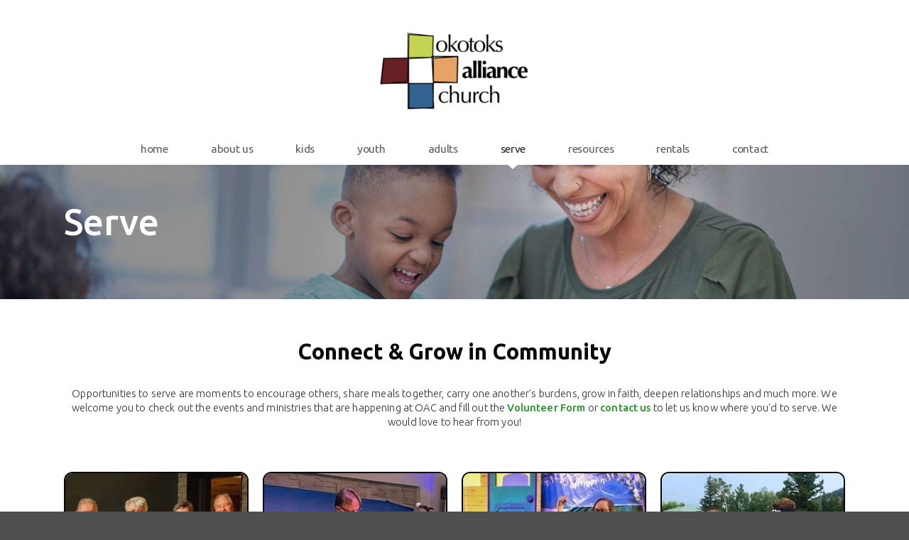

--- FILE ---
content_type: text/html
request_url: https://www.okalliance.ca/serve
body_size: 33854
content:
<!DOCTYPE html>
<!-- tag: 26.0.62 | ref: bad13ae17 -->
<html>
  <head>
    <meta charset="utf-8">
    
    <title>Okotoks Alliance Church | serve</title>
<meta name="description" content="Connect &amp; Grow In Community - Serve" />
<meta property="og:title" content="Okotoks Alliance Church | serve" />
<meta property="og:description" content="Connect &amp; Grow In Community - Serve" />
<meta property="og:type" content="website" />
<meta property="og:url" content="https://www.okalliance.ca/serve" />
<meta property="og:image" content="https://s3.amazonaws.com/media.cloversites.com/7f/7faf03be-ba79-4066-87c1-decd1d316be5/site-images/43f29f0e-b25a-4f9a-b3b4-7b775dbbd1ff.jpg" />
<meta name="twitter:card" content="summary_large_image" />
<meta name="twitter:title" content="Okotoks Alliance Church | serve" />
<meta name="twitter:description" content="Connect &amp; Grow In Community - Serve" />
<meta name="twitter:image" content="https://s3.amazonaws.com/media.cloversites.com/7f/7faf03be-ba79-4066-87c1-decd1d316be5/site-images/43f29f0e-b25a-4f9a-b3b4-7b775dbbd1ff.jpg" />
    <meta name="viewport" content="width=device-width, initial-scale=1.0, maximum-scale=1.0, user-scalable=no" />

    <link rel="shortcut icon" type="image/x-icon" href="https://s3.amazonaws.com/media.cloversites.com/7f/7faf03be-ba79-4066-87c1-decd1d316be5/favicons/1471907319-favicon.ico">

    <link rel="stylesheet" media="all" href="https://cdn.cloversites.com/production/websites/application-2bcce868e9ecfb6e823536cc735d148692d206c63f81a06c7f037be829b462a9.css" data_turbolinks_track="true" debug="false" />


    <link rel="stylesheet" media="all" href="https://cdn.cloversites.com/production/websites/designs/anthem/base-701e38ced1220e5f731f88cd901bbff866baf063822ecdd08abb48b971b99a1b.css" debug="false" />

    <script src="https://cdn.cloversites.com/production/websites/application-73c579df8ac31110f0b4fce5da584fa873208a32a374563cc27afe33fca3c7fc.js" class="clover" data_turbolinks_track="true" debug="false"></script>
    <script src="https://cdn.cloversites.com/production/websites/designs/anthem/base-c86f5b193302a78c6ea6d52aba98cb9b4c87096497c69cc31e81235a605ca436.js" debug="false" data-turbolinks-track="true" class="clover"></script>

      <script src="https://forms.ministryforms.net/scripts/mb.formbuilder.embed.js"></script>

    <script>
//<![CDATA[

      var __REACT_ON_RAILS_EVENT_HANDLERS_RAN_ONCE__ = true

//]]>
</script>
    



      <link rel="stylesheet" media="screen" href="https://fonts.googleapis.com/css?family=Ubuntu:400,700,400italic,700italic&amp;subset=latin,latin-ext" class="clover" />
      <link rel="stylesheet" media="screen" href="https://fonts.googleapis.com/css?family=Ubuntu:300,500,300italic,500italic&amp;subset=latin,latin-ext" class="clover" />

      <style id="color-css">:root{--subpalette1-bg:#fff;--subpalette1-accent:#dadada;--subpalette1-text:#2c2d2e;--subpalette1-header:#06080a;--subpalette1-link:#2a912c;--subpalette1-btn-bg:#06080a;--subpalette1-btn-text:#fff;--subpalette1-gal-btn:#fff;--subpalette1-input-border:#06080a;--subpalette1-input-unselected:#06080a;--subpalette1-input-selected:#06080a;--subpalette1-tab-border:#06080a;--subpalette1-tab-text:#06080a;--subpalette1-tab-text-active:#2a912c;--subpalette1-accordion-border:#06080a;--subpalette1-accordion-control:#2a912c;--subpalette2-bg:#06080a;--subpalette2-accent:#2b2d2f;--subpalette2-text:#dadada;--subpalette2-header:#fff;--subpalette2-link:#2a912c;--subpalette2-btn-bg:#ceeaf5;--subpalette2-btn-text:#2a2a2a;--subpalette2-gal-btn:#2a2a2a;--subpalette2-input-border:#ceeaf5;--subpalette2-input-unselected:#ceeaf5;--subpalette2-input-selected:#ceeaf5;--subpalette2-tab-border:#fff;--subpalette2-tab-text:#fff;--subpalette2-tab-text-active:#2a912c;--subpalette2-accordion-border:#fff;--subpalette2-accordion-control:#2a912c;--subpalette3-bg:#ceeaf5;--subpalette3-accent:#bbd3dc;--subpalette3-text:#626668;--subpalette3-header:#4f4f4f;--subpalette3-link:#2a912c;--subpalette3-btn-bg:#4f4f4f;--subpalette3-btn-text:#ceeaf5;--subpalette3-gal-btn:#2a2a2a;--subpalette3-input-border:#4f4f4f;--subpalette3-input-unselected:#4f4f4f;--subpalette3-input-selected:#4f4f4f;--subpalette3-tab-border:#4f4f4f;--subpalette3-tab-text:#4f4f4f;--subpalette3-tab-text-active:#2a912c;--subpalette3-accordion-border:#4f4f4f;--subpalette3-accordion-control:#2a912c;--subpalette4-bg:#4f4f4f;--subpalette4-accent:dimgray;--subpalette4-text:#e5e5e5;--subpalette4-header:#fff;--subpalette4-link:#2d9d30;--subpalette4-btn-bg:#ceeaf5;--subpalette4-btn-text:#2a2a2a;--subpalette4-gal-btn:#fff;--subpalette4-input-border:#ceeaf5;--subpalette4-input-unselected:#ceeaf5;--subpalette4-input-selected:#ceeaf5;--subpalette4-tab-border:#fff;--subpalette4-tab-text:#fff;--subpalette4-tab-text-active:#2a912c;--subpalette4-accordion-border:#fff;--subpalette4-accordion-control:#2a912c;--nav-subpalette-bg:#fff;--nav-subpalette-nav-bg:#fff;--nav-subpalette-sub-bg:#4f4f4f;--nav-subpalette-nav-text:#5d5d5d;--nav-subpalette-sub-text:#d5d5d5;--nav-subpalette-nav-acc:#2a2a2a;--nav-subpalette-sub-acc:#fff}.palette .site-section.header .main-navigation{background-color:#fff}.palette .site-section.header .main-navigation a{color:#5d5d5d}.palette .site-section.header .main-navigation a:focus,.palette .site-section.header .main-navigation a:hover{color:#827777}.palette .site-section.header .main-navigation li.selected a{color:#2a2a2a}.palette .site-section.header .main-navigation li.selected:after{border-top-color:#fff}.palette .site-section.header #selected-sub-navigation{background-color:#4f4f4f}.palette .site-section.header #selected-sub-navigation a{color:#d5d5d5}.palette .site-section.header #selected-sub-navigation a:focus,.palette .site-section.header #selected-sub-navigation a:hover{color:#f5f4f4}.palette .site-section.header #selected-sub-navigation li.selected a{color:#fff}.palette.mobile-nav-background #main-content.noscroll:before{background-color:#fff}.palette #mobile-nav-button-container{box-shadow:0 0 3px rgba(0,0,0,0.2)}.palette .show-mobile-nav #mobile-nav-button-container{box-shadow:none}.palette #mobile-navigation .main-navigation,.palette #mobile-nav-button-container{background-color:#fff;color:#5d5d5d}.palette #mobile-nav-button .mobile-nav-icon span{background-color:#5d5d5d}.palette #mobile-navigation:before{box-shadow:0 20px 15px -15px #fff inset}.palette #mobile-navigation:after{box-shadow:0 -20px 15px -15px #fff inset}.palette #mobile-navigation li,.palette #mobile-navigation .cover-up{background-color:#fff}.palette #mobile-navigation a{color:#5d5d5d}.palette #mobile-navigation .sub-navigation{background-color:#4f4f4f}.palette #mobile-navigation .sub-navigation li{background-color:#4f4f4f}.palette #mobile-navigation .sub-navigation a{color:#d5d5d5}.palette #mobile-navigation .sub-navigation li.selected a{color:#fff}.palette #mobile-navigation .sub-navigation .sub-nav-main:after{border-bottom-color:#717171}.palette #mobile-navigation .sub-navigation:before{border-top-color:#fff}.palette.mobile-nav-background #mobile-navigation{box-shadow:0 0 0 1000px #fff}.palette .site-section.subpalette1{background-color:#fff;color:#2c2d2e}.palette .site-section.subpalette1 .bg-helper .bg-opacity{background-color:#fff}.palette .site-section.subpalette1.bg-fade.bg-fade-down .bg-helper:after{background-color:transparent;background-image:-webkit-linear-gradient(top, rgba(255,255,255,0) 3%,#fff 97%);background-image:linear-gradient(to bottom, rgba(255,255,255,0) 3%,#fff 97%)}.palette .site-section.subpalette1.bg-fade.bg-fade-up .bg-helper:after{background-color:transparent;background-image:-webkit-linear-gradient(top, #fff 3%,rgba(255,255,255,0) 97%);background-image:linear-gradient(to bottom, #fff 3%,rgba(255,255,255,0) 97%)}.palette .site-section.subpalette1.bg-fade.bg-fade-right .bg-helper:after{background-color:transparent;background-image:-webkit-linear-gradient(top, rgba(255,255,255,0) 3%,#fff 97%);background-image:linear-gradient(to right, rgba(255,255,255,0) 3%,#fff 97%)}.palette .site-section.subpalette1.bg-fade.bg-fade-left .bg-helper:after{background-color:transparent;background-image:-webkit-linear-gradient(top, #fff 3%,rgba(255,255,255,0) 97%);background-image:linear-gradient(to right, #fff 3%,rgba(255,255,255,0) 97%)}.palette .site-section.subpalette1 .photo-content{border-color:#dadada}.palette .site-section.subpalette1.grid-layout .list-item{border-color:#06080a}.palette .site-section.subpalette1.list-layout .list-item{border-color:#dadada}.palette .site-section.subpalette1 hr{background-color:#dadada}.palette .site-section.subpalette1 header{color:#06080a;border-bottom-color:#dadada}.palette .site-section.subpalette1 .group{border-color:#dadada}.palette .site-section.subpalette1 a{color:#2a912c}.palette .site-section.subpalette1 a:focus,.palette .site-section.subpalette1 a:hover{color:#33c836}.palette .site-section.subpalette1 .slick button:before{color:#fff}.palette .site-section.subpalette1.list.grid-layout .list-item .text-content{color:#FFF}.palette .site-section.subpalette1 #clover-icon{fill:#2c2d2e}.palette .site-section.subpalette1 .sites-button{background-color:#06080a;color:#fff}.palette .site-section.subpalette1 .sites-button:focus:not(:disabled),.palette .site-section.subpalette1 .sites-button:hover:not(:disabled){background:#1e2832;color:#fff}.palette .site-section.subpalette1 a:focus .sites-button,.palette .site-section.subpalette1 a:hover .sites-button{background:#1e2832;color:#fff}.palette .site-section.subpalette1.media .media-attachment-popup{background-color:#a4d8ec;box-shadow:0 0 50px rgba(0,0,0,0.1)}.palette .site-section.subpalette1.media .media-attachment-popup:before{border-top-color:#a4d8ec}.palette .site-section.subpalette1.media .media-attachment-popup li{border-color:#fff}.palette .site-section.subpalette1.media .media-attachment-popup a{color:#626668}.palette .site-section.subpalette1.media .media-attachment-popup a:focus,.palette .site-section.subpalette1.media .media-attachment-popup a:hover{color:#888c8f}.palette .site-section.subpalette1.media .plyr--audio .plyr__controls,.palette .site-section.subpalette1.media .plyr--audio .plyr__control{background-color:#ceeaf5;color:#626668}.palette .site-section.subpalette1.media .plyr--audio .plyr__menu__container{background-color:#ceeaf5}.palette .site-section.subpalette1.media .plyr--audio .plyr__menu__container::after{border-top-color:rgba(206,234,245,0.9)}.palette .site-section.subpalette1.media .plyr--audio .plyr__menu__container .plyr__control--forward::after{border-left-color:rgba(98,102,104,0.8)}.palette .site-section.subpalette1.media .media-player{background-color:#ceeaf5;color:#626668;box-shadow:none}.palette .site-section.subpalette1.media .media-player header{color:#626668}.palette .site-section.subpalette1.media .media-footer{border-top-color:rgba(98,102,104,0.2)}.palette .site-section.subpalette1.media .media-header div.text-content,.palette .site-section.subpalette1.media .media-footer button,.palette .site-section.subpalette1.media .media-footer .download-button{color:#626668}.palette .site-section.subpalette1.media .media-header div.text-content:focus,.palette .site-section.subpalette1.media .media-header div.text-content:hover,.palette .site-section.subpalette1.media .media-footer button:focus,.palette .site-section.subpalette1.media .media-footer button:hover,.palette .site-section.subpalette1.media .media-footer .download-button:focus,.palette .site-section.subpalette1.media .media-footer .download-button:hover{color:#888c8f}.palette .site-section.subpalette1.media .media-description{color:rgba(98,102,104,0.6)}.palette .site-section.subpalette1.media .media-card.selected:before,.palette .site-section.subpalette1.media .media-card.selected .card-image:before{box-shadow:0 0 0 2px #06080a}@media (min-width: 768px){.palette .site-section.subpalette1.media .media-card header{color:#626668}.palette .site-section.subpalette1.media .media-card.selected:before,.palette .site-section.subpalette1.media .media-card.selected .card-image:before{box-shadow:0 0 0 2px #626668}.palette .site-section.subpalette1.media .media-card .card-image,.palette .site-section.subpalette1.media .media-card .card-body{background-color:#ceeaf5;color:#626668}}.palette .site-section.subpalette1.media .media-grid li,.palette .site-section.subpalette1.media .media-list li{border-color:rgba(98,102,104,0.1)}.palette .site-section.subpalette1.media .media-list-container .card-body{background-color:transparent}.palette .site-section.subpalette1 a.event-info-container{color:inherit}.palette .site-section.subpalette1 .event-gallery-item .event-info-image{box-shadow:0 1px 5px rgba(44,45,46,0.5)}.palette .site-section.subpalette1 .event-tile-item{box-shadow:0 1px 5px rgba(44,45,46,0.5);background-color:#fff}.palette .site-section.subpalette1 .fc-body{box-shadow:0 1px 5px rgba(44,45,46,0.5)}.palette .site-section.subpalette1 .fc-body .fc-day{border-color:#2c2d2e}.palette .site-section.subpalette1 a.fc-day-grid-event{background-color:transparent;border-color:transparent;color:#2c2d2e}.palette .site-section.subpalette1 a.fc-day-grid-event.fc-not-end,.palette .site-section.subpalette1 a.fc-day-grid-event.fc-not-start,.palette .site-section.subpalette1 a.fc-day-grid-event.event-calendar-day-event-long{background-color:#2c2d2e;color:#fff}.palette .site-section.subpalette1 .event-calendar-list-back{color:#2a912c}.palette .site-section.subpalette1 .event-calendar-list-back:focus,.palette .site-section.subpalette1 .event-calendar-list-back:hover{color:#33c836}@media all and (max-width: 768px){.palette .site-section.subpalette1 .fc-day-number.fc-has-events{background-color:#2c2d2e;color:#fff}.palette .site-section.subpalette1 .event-list-item{background-color:#fff;box-shadow:0 1px 5px rgba(44,45,46,0.5)}}.palette .site-section.subpalette1.event-details .main-event-thumbnail{box-shadow:0 20px 40px 10px rgba(44,45,46,0.1),0 26px 50px 0 rgba(44,45,46,0.24)}.palette .site-section.subpalette1.event-details .calendar-location svg path{stroke:#2c2d2e}.palette .site-section.subpalette1.event-details .calendar-location svg path+path{stroke:#06080a}.palette .site-section.subpalette1.event-details .calendar-location svg circle{stroke:#06080a}.palette .site-section.subpalette1.livestream .next_live_stream_title,.palette .site-section.subpalette1.livestream .live_stream_title,.palette .site-section.subpalette1.livestream .desc div{color:#2c2d2e !important}.palette .site-section.subpalette1.form .section-header i{color:#2a912c;transition:color .2s}.palette .site-section.subpalette1.form .section-header i:focus,.palette .site-section.subpalette1.form .section-header i:hover{color:#33c836}.palette .site-section.subpalette1.form .modal .modal-dialog .modal-dialog,.palette .site-section.subpalette1.form .modal-backdrop{background-color:#fff}.palette .site-section.subpalette1.form .modal .modal-dialog{color:#2c2d2e}.palette .site-section.subpalette1.form .nav-tabs>li>a{color:inherit}.palette .site-section.subpalette1.form .nav-tabs>li>a:focus,.palette .site-section.subpalette1.form .nav-tabs>li>a:hover{color:inherit}.palette .site-section.subpalette1.form .nav-tabs>li:not(.active)>a{opacity:.5}.palette .site-section.subpalette1.form .nav-tabs>li.active>a{border-bottom-color:#dadada}.palette .site-section.subpalette1.form .form-tabs .no-active-tab .nav-tabs>li.active>a{opacity:.5;border-bottom-color:transparent}.palette .site-section.subpalette1.form .intl-tel-input .country-list{color:#525252}.palette .site-section.subpalette1.form .draggable-file-upload button{color:#2a912c}.palette .site-section.subpalette1.form .draggable-file-upload button:focus,.palette .site-section.subpalette1.form .draggable-file-upload button:hover{color:#33c836}.palette .site-section.subpalette1.form .file-progress-bar{background-color:rgba(44,45,46,0.25)}.palette .site-section.subpalette1.form .file-progress{background-color:#2a912c}.palette .site-section.subpalette1.form .modal .modal-dialog .modal-btn:not(.sites-button),.palette .site-section.subpalette1.form .login-actions .btn:not(.sites-button),.palette .site-section.subpalette1.form .btn.mb-action:not(.sites-button),.palette .site-section.subpalette1.form .btn-action .btn:not(.sites-button),.palette .site-section.subpalette1.form .clear-selection{color:#2a912c}.palette .site-section.subpalette1.form .modal .modal-dialog .modal-btn:not(.sites-button):focus,.palette .site-section.subpalette1.form .modal .modal-dialog .modal-btn:not(.sites-button):hover,.palette .site-section.subpalette1.form .login-actions .btn:not(.sites-button):focus,.palette .site-section.subpalette1.form .login-actions .btn:not(.sites-button):hover,.palette .site-section.subpalette1.form .btn.mb-action:not(.sites-button):focus,.palette .site-section.subpalette1.form .btn.mb-action:not(.sites-button):hover,.palette .site-section.subpalette1.form .btn-action .btn:not(.sites-button):focus,.palette .site-section.subpalette1.form .btn-action .btn:not(.sites-button):hover,.palette .site-section.subpalette1.form .clear-selection:focus,.palette .site-section.subpalette1.form .clear-selection:hover{color:#33c836}.palette .site-section.subpalette1.form .signup-slot-categories>span.active,.palette .site-section.subpalette1.form .signup-slot-categories .category-selected .more-categories{border-bottom-color:#dadada}.palette .site-section.subpalette1.form .recurring-selector{border-bottom-color:rgba(6,8,10,0.5)}.palette .site-section.subpalette1.form .recurring-selector>span.active{border-bottom-color:#dadada}.palette .site-section.subpalette1.form .formbuilder-step .step-index,.palette .site-section.subpalette1.form .formbuilder-step .bottom-vertical-line{background-color:#969697}.palette .site-section.subpalette1.form .formbuilder-step .step-index,.palette .site-section.subpalette1.form .step-dropdown-header .step-index{color:#fff}.palette .site-section.subpalette1.form .panel-group .panel-heading .panel-title>a{background-color:#06080a;color:#fff}.palette .site-section.subpalette1.form .card-header{background-color:#06080a;color:#fff}.palette .site-section.subpalette1.form .installments-table .table-header{border-bottom:1px solid #06080a}.palette .site-section.subpalette1.form .installments-table .table-row .dropdown-toggle{color:inherit}.palette .site-section.subpalette1.form .installments-table .table-row .dropdown>button:focus,.palette .site-section.subpalette1.form .installments-table .table-row .dropdown>button:hover,.palette .site-section.subpalette1.form .installments-table .table-row .dropdown.show>button{background-color:rgba(44,45,46,0.25)}.palette .site-section.subpalette1.form .k-pager-numbers .k-state-selected{background-color:#2a912c;color:#fff}.palette .site-section.subpalette1.form .recurring-selector>span.active{border-bottom-color:#06080a}.palette .site-section.subpalette1.form .formbuilder-step.active .step-index,.palette .site-section.subpalette1.form .step-dropdown-header .step-index{background-color:#06080a}.palette .site-section.subpalette1.form .login-dropdown .dropdown-toggle.btn{background-color:#06080a;color:#fff}.palette .site-section.subpalette1 .sites-PrayerList__PostDate{opacity:.6}.palette .site-section.subpalette1 .sites-PrayerList__ContactInfoButton{color:currentColor}.palette .site-section.subpalette1 .sites-PrayerList__ContactInfoButton svg{fill:currentColor}.palette .site-section.subpalette1 .sites-PrayerList__Acknowledge svg{fill:#2c2d2e}.palette .site-section.subpalette1.tabs .tab-title{border-color:#06080a;color:#06080a}.palette .site-section.subpalette1.tabs .tab-title::after{border-top-color:#06080a}.palette .site-section.subpalette1.tabs .tab-title[aria-selected="true"]{color:#2a912c}.palette .site-section.subpalette1.accordion .accordion-container>ul>li{border-color:#06080a}.palette .site-section.subpalette1.accordion .accordion-title{color:inherit}.palette .site-section.subpalette1.accordion .accordion-title::after{color:#2a912c}.palette .site-section.subpalette1 .search-select .input-group-btn button{color:inherit}.palette .site-section.subpalette1 .checkbox>.control-label{color:inherit !important;opacity:1 !important}.palette .site-section.subpalette1 .digital-signature-field .click-to-sign,.palette .site-section.subpalette1 .digital-signature-field .sign-style-clicked,.palette .site-section.subpalette1 .digital-signature-field .sigCanvas{border-color:#000;background-color:#fff;color:#000}.palette .site-section.subpalette1 .digital-signature-field .overlay-canvas .fms-pagination-arrow-right,.palette .site-section.subpalette1 .digital-signature-field .overlay-canvas .fms-plus,.palette .site-section.subpalette1 .digital-signature-field .overlay-canvas .fms-cancel{color:#000}.palette .site-section.subpalette1 .iti__arrow{border-top-color:inherit;border-bottom-color:inherit}.palette .site-section.subpalette1 .iti__country-name{color:#525252}.palette .site-section.subpalette1 .has-error .legend,.palette .site-section.subpalette1 .has-error.form-group .control-label,.palette .site-section.subpalette1 .has-error.sites-PrayerForm__SubmissionMessage{color:#fd5b63}.palette .site-section.subpalette1 .has-error.form-group .form-help,.palette .site-section.subpalette1 .has-error.form-group .helper,.palette .site-section.subpalette1 .has-error.checkbox .form-help,.palette .site-section.subpalette1 .has-error.checkbox .helper,.palette .site-section.subpalette1 .has-error.radio .form-help,.palette .site-section.subpalette1 .has-error.radio .helper{color:#fd5b63}.palette .site-section.subpalette1 .pop-over .pop-over-container{background-color:#fff;color:#2c2d2e}.palette .site-section.subpalette1 .pop-over .pop-over-container .filter-option{transition:color 0.2s, background-color 0.2s}.palette .site-section.subpalette1 .pop-over .pop-over-container .filter-option:hover{background-color:rgba(6,8,10,0.25)}.palette .site-section.subpalette1 .form-group .dropdown-menu,.palette .site-section.subpalette1 .login-details .dropdown-menu{background-color:#fff}.palette .site-section.subpalette1 .form-group .dropdown-menu>li>a,.palette .site-section.subpalette1 .form-group .dropdown-menu>li>a:focus,.palette .site-section.subpalette1 .form-group .dropdown-menu>li>a:hover,.palette .site-section.subpalette1 .login-details .dropdown-menu>li>a,.palette .site-section.subpalette1 .login-details .dropdown-menu>li>a:focus,.palette .site-section.subpalette1 .login-details .dropdown-menu>li>a:hover{color:#2c2d2e}.palette .site-section.subpalette1 .form-group .dropdown-menu>li>a:focus,.palette .site-section.subpalette1 .form-group .dropdown-menu>li>a:hover,.palette .site-section.subpalette1 .login-details .dropdown-menu>li>a:focus,.palette .site-section.subpalette1 .login-details .dropdown-menu>li>a:hover{background-color:rgba(6,8,10,0.25)}.palette .site-section.subpalette1 .form-group .ui-select-choices,.palette .site-section.subpalette1 .login-details .ui-select-choices{background-color:#fff}.palette .site-section.subpalette1 .form-group .ui-select-choices-row,.palette .site-section.subpalette1 .form-group .ui-select-choices-row:focus,.palette .site-section.subpalette1 .form-group .ui-select-choices-row:hover,.palette .site-section.subpalette1 .login-details .ui-select-choices-row,.palette .site-section.subpalette1 .login-details .ui-select-choices-row:focus,.palette .site-section.subpalette1 .login-details .ui-select-choices-row:hover{color:#2c2d2e}.palette .site-section.subpalette1 .form-group .ui-select-choices-row:focus,.palette .site-section.subpalette1 .form-group .ui-select-choices-row:hover,.palette .site-section.subpalette1 .login-details .ui-select-choices-row:focus,.palette .site-section.subpalette1 .login-details .ui-select-choices-row:hover{background-color:rgba(6,8,10,0.25)}.palette .site-section.subpalette1 .form-group .ui-select-choices-row.active,.palette .site-section.subpalette1 .login-details .ui-select-choices-row.active{color:#fff;background-color:#06080a}.palette .site-section.subpalette1 .ss__menu,.palette .site-section.subpalette1 .slot-category-dropdown{background-color:#fff}.palette .site-section.subpalette1 .ss__option--is-focused,.palette .site-section.subpalette1 .slot-category-dropdown>span:hover{background-color:rgba(6,8,10,0.25)}.palette .site-section.subpalette1 .ss__option--is-selected,.palette .site-section.subpalette1 .slot-category-dropdown>span.active{color:#fff;background-color:#06080a}.palette .site-section.subpalette1 .checkbox .helper,.palette .site-section.subpalette1 .radio .helper{border-color:currentColor}.palette .site-section.subpalette1 .checkbox label:hover .helper,.palette .site-section.subpalette1 .checkbox input:checked ~ .helper,.palette .site-section.subpalette1 .radio label:hover .helper,.palette .site-section.subpalette1 .radio input:checked ~ .helper{border-color:#06080a}.palette .site-section.subpalette1 .checkbox .helper::before{color:#06080a}.palette .site-section.subpalette1 .radio .helper::before{background-color:#06080a}.palette .site-section.subpalette1 .sites-input,.palette .site-section.subpalette1 .sites-input-group-addon{color:#06080a}.palette .site-section.subpalette1 .sites-input{border-color:#06080a}.palette .site-section.subpalette1 .sites-input::placeholder{color:rgba(6,8,10,0.5)}.palette .site-section.subpalette1 .radio-btn{border-color:#06080a}.palette .site-section.subpalette1 .radio-btn .input-group-radio,.palette .site-section.subpalette1 .radio-btn .item-amount{background-color:#06080a;color:#fff}.palette .site-section.subpalette1 .radio-btn .item-amount.user-amount .form-control{border-color:#fff;color:#fff}.palette .site-section.subpalette1 .radio-btn.item-selected{border-color:#06080a}.palette .site-section.subpalette1 .radio-btn.item-selected .input-group-radio,.palette .site-section.subpalette1 .radio-btn.item-selected .item-amount{background-color:#06080a;color:#fff}.palette .site-section.subpalette1 .radio-btn.item-selected .item-amount.user-amount .form-control{border-color:#fff;color:#fff}.palette .site-section.subpalette1 .slots .slot{background-color:#06080a;border-color:#06080a;color:#fff}.palette .site-section.subpalette1 .slots .slot.active{background-color:#06080a;border-color:#06080a;color:#fff}.palette .site-section.subpalette1 .setup-partial-payment .partial-type-picker{border-color:#06080a}.palette .site-section.subpalette1 .setup-partial-payment .partial-type-picker span{color:#2c2d2e}.palette .site-section.subpalette1 .setup-partial-payment .partial-type-picker span.active{background-color:#06080a;color:#fff}.palette .site-section.subpalette1 .payment-methods .choose-payment-method .payment-method .btn{border-color:rgba(6,8,10,0.25);color:#2c2d2e}.palette .site-section.subpalette1 .payment-methods .choose-payment-method .payment-method .btn.active{border-color:#06080a}.palette .site-section.subpalette1 .form-group .control-label,.palette .site-section.subpalette1 .form-group input:not([type="radio"]):not([type="checkbox"]),.palette .site-section.subpalette1 .form-group textarea,.palette .site-section.subpalette1 .form-group select,.palette .site-section.subpalette1 .form-group .checkbox .helper,.palette .site-section.subpalette1 .form-group .radio .helper{color:#06080a;opacity:0.4}.palette .site-section.subpalette1 .form-group .radio label.control-label{color:#2c2d2e;opacity:1}.palette .site-section.subpalette1 .form-group input::-webkit-input-placeholder{color:#06080a;opacity:0.8}.palette .site-section.subpalette1 .form-group input::-moz-placeholder{color:#06080a;opacity:0.8}.palette .site-section.subpalette1 .form-group input:-moz-placeholder{color:#06080a;opacity:0.8}.palette .site-section.subpalette1 .form-group input:-ms-input-placeholder{color:#06080a;opacity:0.8}.palette .site-section.subpalette1 .form-group .form-control{border-bottom:1px solid #06080a}.palette .site-section.subpalette1 .form-group .dropdown-toggle,.palette .site-section.subpalette1 .form-group .ui-select-toggle,.palette .site-section.subpalette1 .form-group .ss__control{color:inherit;border-bottom:1px solid rgba(6,8,10,0.4)}.palette .site-section.subpalette1 .radio-btn,.palette .site-section.subpalette1 .slots .slot{opacity:.4}.palette .site-section.subpalette1 .radio-btn.item-selected,.palette .site-section.subpalette1 .slots .slot.active{opacity:1}.palette .site-section.subpalette1 .has-error .form-control,.palette .site-section.subpalette1 .has-error .dropdown-toggle{border-bottom-color:#fd5b63}.palette .site-section.subpalette1 .pagination a{color:#2c2d2e}.palette .site-section.subpalette1 .pagination a:before,.palette .site-section.subpalette1 .pagination a:after{border-color:#2c2d2e}.palette .site-alerts.subpalette1 .site-alert{background-color:#dadada;color:#2a2a2a}.palette .site-alerts.subpalette1 .site-alert .site-alert-dismiss{color:#2a2a2a}.palette .site-alerts.subpalette1 .sites-button{background-color:#06080a;color:#fff}.palette .site-alerts.subpalette1 .sites-button:focus:not(:disabled),.palette .site-alerts.subpalette1 .sites-button:hover:not(:disabled){background:#1e2832;color:#fff}.palette .site-alerts.subpalette1 a:focus .sites-button,.palette .site-alerts.subpalette1 a:hover .sites-button{background:#1e2832;color:#fff}.palette .site-section.subpalette2{background-color:#06080a;color:#dadada}.palette .site-section.subpalette2 .bg-helper .bg-opacity{background-color:#06080a}.palette .site-section.subpalette2.bg-fade.bg-fade-down .bg-helper:after{background-color:transparent;background-image:-webkit-linear-gradient(top, rgba(6,8,10,0) 3%,#06080a 97%);background-image:linear-gradient(to bottom, rgba(6,8,10,0) 3%,#06080a 97%)}.palette .site-section.subpalette2.bg-fade.bg-fade-up .bg-helper:after{background-color:transparent;background-image:-webkit-linear-gradient(top, #06080a 3%,rgba(6,8,10,0) 97%);background-image:linear-gradient(to bottom, #06080a 3%,rgba(6,8,10,0) 97%)}.palette .site-section.subpalette2.bg-fade.bg-fade-right .bg-helper:after{background-color:transparent;background-image:-webkit-linear-gradient(top, rgba(6,8,10,0) 3%,#06080a 97%);background-image:linear-gradient(to right, rgba(6,8,10,0) 3%,#06080a 97%)}.palette .site-section.subpalette2.bg-fade.bg-fade-left .bg-helper:after{background-color:transparent;background-image:-webkit-linear-gradient(top, #06080a 3%,rgba(6,8,10,0) 97%);background-image:linear-gradient(to right, #06080a 3%,rgba(6,8,10,0) 97%)}.palette .site-section.subpalette2 .photo-content{border-color:#2b2d2f}.palette .site-section.subpalette2.grid-layout .list-item{border-color:#fff}.palette .site-section.subpalette2.list-layout .list-item{border-color:#2b2d2f}.palette .site-section.subpalette2 hr{background-color:#2b2d2f}.palette .site-section.subpalette2 header{color:#fff;border-bottom-color:#2b2d2f}.palette .site-section.subpalette2 .group{border-color:#2b2d2f}.palette .site-section.subpalette2 a{color:#2a912c}.palette .site-section.subpalette2 a:focus,.palette .site-section.subpalette2 a:hover{color:#33c836}.palette .site-section.subpalette2 .slick button:before{color:#2a2a2a}.palette .site-section.subpalette2.list.grid-layout .list-item .text-content{color:#FFF}.palette .site-section.subpalette2 #clover-icon{fill:#dadada}.palette .site-section.subpalette2 .sites-button{background-color:#ceeaf5;color:#2a2a2a}.palette .site-section.subpalette2 .sites-button:focus:not(:disabled),.palette .site-section.subpalette2 .sites-button:hover:not(:disabled){background:#fff;color:#4a4a4a}.palette .site-section.subpalette2 a:focus .sites-button,.palette .site-section.subpalette2 a:hover .sites-button{background:#fff;color:#4a4a4a}.palette .site-section.subpalette2.media .media-attachment-popup{background-color:#363636;box-shadow:0 0 50px rgba(0,0,0,0.1)}.palette .site-section.subpalette2.media .media-attachment-popup:before{border-top-color:#363636}.palette .site-section.subpalette2.media .media-attachment-popup li{border-color:#cfcfcf}.palette .site-section.subpalette2.media .media-attachment-popup a{color:#e5e5e5}.palette .site-section.subpalette2.media .media-attachment-popup a:focus,.palette .site-section.subpalette2.media .media-attachment-popup a:hover{color:#fff}.palette .site-section.subpalette2.media .plyr--audio .plyr__controls,.palette .site-section.subpalette2.media .plyr--audio .plyr__control{background-color:#4f4f4f;color:#e5e5e5}.palette .site-section.subpalette2.media .plyr--audio .plyr__menu__container{background-color:#4f4f4f}.palette .site-section.subpalette2.media .plyr--audio .plyr__menu__container::after{border-top-color:rgba(79,79,79,0.9)}.palette .site-section.subpalette2.media .plyr--audio .plyr__menu__container .plyr__control--forward::after{border-left-color:rgba(229,229,229,0.8)}.palette .site-section.subpalette2.media .media-player{background-color:#4f4f4f;color:#e5e5e5;box-shadow:0 0 50px rgba(0,0,0,0.04)}.palette .site-section.subpalette2.media .media-player header{color:#e5e5e5}.palette .site-section.subpalette2.media .media-footer{border-top-color:rgba(229,229,229,0.2)}.palette .site-section.subpalette2.media .media-header div.text-content,.palette .site-section.subpalette2.media .media-footer button,.palette .site-section.subpalette2.media .media-footer .download-button{color:#e5e5e5}.palette .site-section.subpalette2.media .media-header div.text-content:focus,.palette .site-section.subpalette2.media .media-header div.text-content:hover,.palette .site-section.subpalette2.media .media-footer button:focus,.palette .site-section.subpalette2.media .media-footer button:hover,.palette .site-section.subpalette2.media .media-footer .download-button:focus,.palette .site-section.subpalette2.media .media-footer .download-button:hover{color:#fff}.palette .site-section.subpalette2.media .media-description{color:rgba(229,229,229,0.6)}.palette .site-section.subpalette2.media .media-card{box-shadow:0 0 30px rgba(0,0,0,0.03)}.palette .site-section.subpalette2.media .media-card.selected:before,.palette .site-section.subpalette2.media .media-card.selected .card-image:before{box-shadow:0 0 0 2px #fff}@media (min-width: 768px){.palette .site-section.subpalette2.media .media-card header{color:#e5e5e5}.palette .site-section.subpalette2.media .media-card.selected:before,.palette .site-section.subpalette2.media .media-card.selected .card-image:before{box-shadow:0 0 0 2px #e5e5e5}.palette .site-section.subpalette2.media .media-card .card-image,.palette .site-section.subpalette2.media .media-card .card-body{background-color:#4f4f4f;color:#e5e5e5}}.palette .site-section.subpalette2.media .media-grid li,.palette .site-section.subpalette2.media .media-list li{border-color:rgba(229,229,229,0.1)}.palette .site-section.subpalette2.media .media-list-container .card-body{background-color:transparent}.palette .site-section.subpalette2 a.event-info-container{color:inherit}.palette .site-section.subpalette2 .event-gallery-item .event-info-image{box-shadow:0 1px 5px rgba(218,218,218,0.5)}.palette .site-section.subpalette2 .event-tile-item{box-shadow:0 1px 5px rgba(218,218,218,0.5);background-color:#2a2a2a}.palette .site-section.subpalette2 .fc-body{box-shadow:0 1px 5px rgba(218,218,218,0.5)}.palette .site-section.subpalette2 .fc-body .fc-day{border-color:#dadada}.palette .site-section.subpalette2 a.fc-day-grid-event{background-color:transparent;border-color:transparent;color:#dadada}.palette .site-section.subpalette2 a.fc-day-grid-event.fc-not-end,.palette .site-section.subpalette2 a.fc-day-grid-event.fc-not-start,.palette .site-section.subpalette2 a.fc-day-grid-event.event-calendar-day-event-long{background-color:#dadada;color:#2a2a2a}.palette .site-section.subpalette2 .event-calendar-list-back{color:#2a912c}.palette .site-section.subpalette2 .event-calendar-list-back:focus,.palette .site-section.subpalette2 .event-calendar-list-back:hover{color:#33c836}@media all and (max-width: 768px){.palette .site-section.subpalette2 .fc-day-number.fc-has-events{background-color:#dadada;color:#2a2a2a}.palette .site-section.subpalette2 .event-list-item{background-color:#2a2a2a;box-shadow:0 1px 5px rgba(218,218,218,0.5)}}.palette .site-section.subpalette2.event-details .main-event-thumbnail{box-shadow:0 20px 40px 10px rgba(218,218,218,0.1),0 26px 50px 0 rgba(218,218,218,0.24)}.palette .site-section.subpalette2.event-details .calendar-location svg path{stroke:#dadada}.palette .site-section.subpalette2.event-details .calendar-location svg path+path{stroke:#ceeaf5}.palette .site-section.subpalette2.event-details .calendar-location svg circle{stroke:#ceeaf5}.palette .site-section.subpalette2.livestream .next_live_stream_title,.palette .site-section.subpalette2.livestream .live_stream_title,.palette .site-section.subpalette2.livestream .desc div{color:#dadada !important}.palette .site-section.subpalette2.form .section-header i{color:#2a912c;transition:color .2s}.palette .site-section.subpalette2.form .section-header i:focus,.palette .site-section.subpalette2.form .section-header i:hover{color:#33c836}.palette .site-section.subpalette2.form .modal .modal-dialog .modal-dialog,.palette .site-section.subpalette2.form .modal-backdrop{background-color:#06080a}.palette .site-section.subpalette2.form .modal .modal-dialog{color:#dadada}.palette .site-section.subpalette2.form .nav-tabs>li>a{color:inherit}.palette .site-section.subpalette2.form .nav-tabs>li>a:focus,.palette .site-section.subpalette2.form .nav-tabs>li>a:hover{color:inherit}.palette .site-section.subpalette2.form .nav-tabs>li:not(.active)>a{opacity:.5}.palette .site-section.subpalette2.form .nav-tabs>li.active>a{border-bottom-color:#2b2d2f}.palette .site-section.subpalette2.form .form-tabs .no-active-tab .nav-tabs>li.active>a{opacity:.5;border-bottom-color:transparent}.palette .site-section.subpalette2.form .intl-tel-input .country-list{color:#525252}.palette .site-section.subpalette2.form .draggable-file-upload button{color:#2a912c}.palette .site-section.subpalette2.form .draggable-file-upload button:focus,.palette .site-section.subpalette2.form .draggable-file-upload button:hover{color:#33c836}.palette .site-section.subpalette2.form .file-progress-bar{background-color:rgba(218,218,218,0.25)}.palette .site-section.subpalette2.form .file-progress{background-color:#2a912c}.palette .site-section.subpalette2.form .modal .modal-dialog .modal-btn:not(.sites-button),.palette .site-section.subpalette2.form .login-actions .btn:not(.sites-button),.palette .site-section.subpalette2.form .btn.mb-action:not(.sites-button),.palette .site-section.subpalette2.form .btn-action .btn:not(.sites-button),.palette .site-section.subpalette2.form .clear-selection{color:#2a912c}.palette .site-section.subpalette2.form .modal .modal-dialog .modal-btn:not(.sites-button):focus,.palette .site-section.subpalette2.form .modal .modal-dialog .modal-btn:not(.sites-button):hover,.palette .site-section.subpalette2.form .login-actions .btn:not(.sites-button):focus,.palette .site-section.subpalette2.form .login-actions .btn:not(.sites-button):hover,.palette .site-section.subpalette2.form .btn.mb-action:not(.sites-button):focus,.palette .site-section.subpalette2.form .btn.mb-action:not(.sites-button):hover,.palette .site-section.subpalette2.form .btn-action .btn:not(.sites-button):focus,.palette .site-section.subpalette2.form .btn-action .btn:not(.sites-button):hover,.palette .site-section.subpalette2.form .clear-selection:focus,.palette .site-section.subpalette2.form .clear-selection:hover{color:#33c836}.palette .site-section.subpalette2.form .signup-slot-categories>span.active,.palette .site-section.subpalette2.form .signup-slot-categories .category-selected .more-categories{border-bottom-color:#2b2d2f}.palette .site-section.subpalette2.form .recurring-selector{border-bottom-color:rgba(206,234,245,0.5)}.palette .site-section.subpalette2.form .recurring-selector>span.active{border-bottom-color:#2b2d2f}.palette .site-section.subpalette2.form .formbuilder-step .step-index,.palette .site-section.subpalette2.form .formbuilder-step .bottom-vertical-line{background-color:#707172}.palette .site-section.subpalette2.form .formbuilder-step .step-index,.palette .site-section.subpalette2.form .step-dropdown-header .step-index{color:#06080a}.palette .site-section.subpalette2.form .panel-group .panel-heading .panel-title>a{background-color:#ceeaf5;color:#2a2a2a}.palette .site-section.subpalette2.form .card-header{background-color:#ceeaf5;color:#2a2a2a}.palette .site-section.subpalette2.form .installments-table .table-header{border-bottom:1px solid #ceeaf5}.palette .site-section.subpalette2.form .installments-table .table-row .dropdown-toggle{color:inherit}.palette .site-section.subpalette2.form .installments-table .table-row .dropdown>button:focus,.palette .site-section.subpalette2.form .installments-table .table-row .dropdown>button:hover,.palette .site-section.subpalette2.form .installments-table .table-row .dropdown.show>button{background-color:rgba(218,218,218,0.25)}.palette .site-section.subpalette2.form .k-pager-numbers .k-state-selected{background-color:#2a912c;color:#06080a}.palette .site-section.subpalette2.form .recurring-selector>span.active{border-bottom-color:#ceeaf5}.palette .site-section.subpalette2.form .formbuilder-step.active .step-index,.palette .site-section.subpalette2.form .step-dropdown-header .step-index{background-color:#ceeaf5}.palette .site-section.subpalette2.form .login-dropdown .dropdown-toggle.btn{background-color:#ceeaf5;color:#2a2a2a}.palette .site-section.subpalette2 .sites-PrayerList__PostDate{opacity:.6}.palette .site-section.subpalette2 .sites-PrayerList__ContactInfoButton{color:currentColor}.palette .site-section.subpalette2 .sites-PrayerList__ContactInfoButton svg{fill:currentColor}.palette .site-section.subpalette2 .sites-PrayerList__Acknowledge svg{fill:#dadada}.palette .site-section.subpalette2.tabs .tab-title{border-color:#fff;color:#fff}.palette .site-section.subpalette2.tabs .tab-title::after{border-top-color:#fff}.palette .site-section.subpalette2.tabs .tab-title[aria-selected="true"]{color:#2a912c}.palette .site-section.subpalette2.accordion .accordion-container>ul>li{border-color:#fff}.palette .site-section.subpalette2.accordion .accordion-title{color:inherit}.palette .site-section.subpalette2.accordion .accordion-title::after{color:#2a912c}.palette .site-section.subpalette2 .search-select .input-group-btn button{color:inherit}.palette .site-section.subpalette2 .checkbox>.control-label{color:inherit !important;opacity:1 !important}.palette .site-section.subpalette2 .digital-signature-field .click-to-sign,.palette .site-section.subpalette2 .digital-signature-field .sign-style-clicked,.palette .site-section.subpalette2 .digital-signature-field .sigCanvas{border-color:#000;background-color:#fff;color:#000}.palette .site-section.subpalette2 .digital-signature-field .overlay-canvas .fms-pagination-arrow-right,.palette .site-section.subpalette2 .digital-signature-field .overlay-canvas .fms-plus,.palette .site-section.subpalette2 .digital-signature-field .overlay-canvas .fms-cancel{color:#000}.palette .site-section.subpalette2 .iti__arrow{border-top-color:inherit;border-bottom-color:inherit}.palette .site-section.subpalette2 .iti__country-name{color:#525252}.palette .site-section.subpalette2 .has-error .legend,.palette .site-section.subpalette2 .has-error.form-group .control-label,.palette .site-section.subpalette2 .has-error.sites-PrayerForm__SubmissionMessage{color:#fd5b63}.palette .site-section.subpalette2 .has-error.form-group .form-help,.palette .site-section.subpalette2 .has-error.form-group .helper,.palette .site-section.subpalette2 .has-error.checkbox .form-help,.palette .site-section.subpalette2 .has-error.checkbox .helper,.palette .site-section.subpalette2 .has-error.radio .form-help,.palette .site-section.subpalette2 .has-error.radio .helper{color:#fd5b63}.palette .site-section.subpalette2 .pop-over .pop-over-container{background-color:#06080a;color:#dadada}.palette .site-section.subpalette2 .pop-over .pop-over-container .filter-option{transition:color 0.2s, background-color 0.2s}.palette .site-section.subpalette2 .pop-over .pop-over-container .filter-option:hover{background-color:rgba(206,234,245,0.25)}.palette .site-section.subpalette2 .form-group .dropdown-menu,.palette .site-section.subpalette2 .login-details .dropdown-menu{background-color:#06080a}.palette .site-section.subpalette2 .form-group .dropdown-menu>li>a,.palette .site-section.subpalette2 .form-group .dropdown-menu>li>a:focus,.palette .site-section.subpalette2 .form-group .dropdown-menu>li>a:hover,.palette .site-section.subpalette2 .login-details .dropdown-menu>li>a,.palette .site-section.subpalette2 .login-details .dropdown-menu>li>a:focus,.palette .site-section.subpalette2 .login-details .dropdown-menu>li>a:hover{color:#dadada}.palette .site-section.subpalette2 .form-group .dropdown-menu>li>a:focus,.palette .site-section.subpalette2 .form-group .dropdown-menu>li>a:hover,.palette .site-section.subpalette2 .login-details .dropdown-menu>li>a:focus,.palette .site-section.subpalette2 .login-details .dropdown-menu>li>a:hover{background-color:rgba(206,234,245,0.25)}.palette .site-section.subpalette2 .form-group .ui-select-choices,.palette .site-section.subpalette2 .login-details .ui-select-choices{background-color:#06080a}.palette .site-section.subpalette2 .form-group .ui-select-choices-row,.palette .site-section.subpalette2 .form-group .ui-select-choices-row:focus,.palette .site-section.subpalette2 .form-group .ui-select-choices-row:hover,.palette .site-section.subpalette2 .login-details .ui-select-choices-row,.palette .site-section.subpalette2 .login-details .ui-select-choices-row:focus,.palette .site-section.subpalette2 .login-details .ui-select-choices-row:hover{color:#dadada}.palette .site-section.subpalette2 .form-group .ui-select-choices-row:focus,.palette .site-section.subpalette2 .form-group .ui-select-choices-row:hover,.palette .site-section.subpalette2 .login-details .ui-select-choices-row:focus,.palette .site-section.subpalette2 .login-details .ui-select-choices-row:hover{background-color:rgba(206,234,245,0.25)}.palette .site-section.subpalette2 .form-group .ui-select-choices-row.active,.palette .site-section.subpalette2 .login-details .ui-select-choices-row.active{color:#06080a;background-color:#ceeaf5}.palette .site-section.subpalette2 .ss__menu,.palette .site-section.subpalette2 .slot-category-dropdown{background-color:#06080a}.palette .site-section.subpalette2 .ss__option--is-focused,.palette .site-section.subpalette2 .slot-category-dropdown>span:hover{background-color:rgba(206,234,245,0.25)}.palette .site-section.subpalette2 .ss__option--is-selected,.palette .site-section.subpalette2 .slot-category-dropdown>span.active{color:#06080a;background-color:#ceeaf5}.palette .site-section.subpalette2 .checkbox .helper,.palette .site-section.subpalette2 .radio .helper{border-color:currentColor}.palette .site-section.subpalette2 .checkbox label:hover .helper,.palette .site-section.subpalette2 .checkbox input:checked ~ .helper,.palette .site-section.subpalette2 .radio label:hover .helper,.palette .site-section.subpalette2 .radio input:checked ~ .helper{border-color:#ceeaf5}.palette .site-section.subpalette2 .checkbox .helper::before{color:#ceeaf5}.palette .site-section.subpalette2 .radio .helper::before{background-color:#ceeaf5}.palette .site-section.subpalette2 .sites-input,.palette .site-section.subpalette2 .sites-input-group-addon{color:#ceeaf5}.palette .site-section.subpalette2 .sites-input{border-color:#ceeaf5}.palette .site-section.subpalette2 .sites-input::placeholder{color:rgba(206,234,245,0.5)}.palette .site-section.subpalette2 .radio-btn{border-color:#ceeaf5}.palette .site-section.subpalette2 .radio-btn .input-group-radio,.palette .site-section.subpalette2 .radio-btn .item-amount{background-color:#ceeaf5;color:#06080a}.palette .site-section.subpalette2 .radio-btn .item-amount.user-amount .form-control{border-color:#06080a;color:#06080a}.palette .site-section.subpalette2 .radio-btn.item-selected{border-color:#ceeaf5}.palette .site-section.subpalette2 .radio-btn.item-selected .input-group-radio,.palette .site-section.subpalette2 .radio-btn.item-selected .item-amount{background-color:#ceeaf5;color:#06080a}.palette .site-section.subpalette2 .radio-btn.item-selected .item-amount.user-amount .form-control{border-color:#06080a;color:#06080a}.palette .site-section.subpalette2 .slots .slot{background-color:#ceeaf5;border-color:#ceeaf5;color:#06080a}.palette .site-section.subpalette2 .slots .slot.active{background-color:#ceeaf5;border-color:#ceeaf5;color:#06080a}.palette .site-section.subpalette2 .setup-partial-payment .partial-type-picker{border-color:#ceeaf5}.palette .site-section.subpalette2 .setup-partial-payment .partial-type-picker span{color:#dadada}.palette .site-section.subpalette2 .setup-partial-payment .partial-type-picker span.active{background-color:#ceeaf5;color:#06080a}.palette .site-section.subpalette2 .payment-methods .choose-payment-method .payment-method .btn{border-color:rgba(206,234,245,0.25);color:#dadada}.palette .site-section.subpalette2 .payment-methods .choose-payment-method .payment-method .btn.active{border-color:#ceeaf5}.palette .site-section.subpalette2 .form-group .control-label,.palette .site-section.subpalette2 .form-group input:not([type="radio"]):not([type="checkbox"]),.palette .site-section.subpalette2 .form-group textarea,.palette .site-section.subpalette2 .form-group select,.palette .site-section.subpalette2 .form-group .checkbox .helper,.palette .site-section.subpalette2 .form-group .radio .helper{color:#ceeaf5;opacity:0.4}.palette .site-section.subpalette2 .form-group .radio label.control-label{color:#dadada;opacity:1}.palette .site-section.subpalette2 .form-group input::-webkit-input-placeholder{color:#ceeaf5;opacity:0.8}.palette .site-section.subpalette2 .form-group input::-moz-placeholder{color:#ceeaf5;opacity:0.8}.palette .site-section.subpalette2 .form-group input:-moz-placeholder{color:#ceeaf5;opacity:0.8}.palette .site-section.subpalette2 .form-group input:-ms-input-placeholder{color:#ceeaf5;opacity:0.8}.palette .site-section.subpalette2 .form-group .form-control{border-bottom:1px solid #ceeaf5}.palette .site-section.subpalette2 .form-group .dropdown-toggle,.palette .site-section.subpalette2 .form-group .ui-select-toggle,.palette .site-section.subpalette2 .form-group .ss__control{color:inherit;border-bottom:1px solid rgba(206,234,245,0.4)}.palette .site-section.subpalette2 .radio-btn,.palette .site-section.subpalette2 .slots .slot{opacity:.4}.palette .site-section.subpalette2 .radio-btn.item-selected,.palette .site-section.subpalette2 .slots .slot.active{opacity:1}.palette .site-section.subpalette2 .has-error .form-control,.palette .site-section.subpalette2 .has-error .dropdown-toggle{border-bottom-color:#fd5b63}.palette .site-section.subpalette2 .pagination a{color:#dadada}.palette .site-section.subpalette2 .pagination a:before,.palette .site-section.subpalette2 .pagination a:after{border-color:#dadada}.palette .site-alerts.subpalette2 .site-alert{background-color:#2b2d2f;color:#fff}.palette .site-alerts.subpalette2 .site-alert .site-alert-dismiss{color:#fff}.palette .site-alerts.subpalette2 .sites-button{background-color:#ceeaf5;color:#2a2a2a}.palette .site-alerts.subpalette2 .sites-button:focus:not(:disabled),.palette .site-alerts.subpalette2 .sites-button:hover:not(:disabled){background:#fff;color:#4a4a4a}.palette .site-alerts.subpalette2 a:focus .sites-button,.palette .site-alerts.subpalette2 a:hover .sites-button{background:#fff;color:#4a4a4a}.palette .site-section.subpalette3{background-color:#ceeaf5;color:#626668}.palette .site-section.subpalette3 .bg-helper .bg-opacity{background-color:#ceeaf5}.palette .site-section.subpalette3.bg-fade.bg-fade-down .bg-helper:after{background-color:transparent;background-image:-webkit-linear-gradient(top, rgba(206,234,245,0) 3%,#ceeaf5 97%);background-image:linear-gradient(to bottom, rgba(206,234,245,0) 3%,#ceeaf5 97%)}.palette .site-section.subpalette3.bg-fade.bg-fade-up .bg-helper:after{background-color:transparent;background-image:-webkit-linear-gradient(top, #ceeaf5 3%,rgba(206,234,245,0) 97%);background-image:linear-gradient(to bottom, #ceeaf5 3%,rgba(206,234,245,0) 97%)}.palette .site-section.subpalette3.bg-fade.bg-fade-right .bg-helper:after{background-color:transparent;background-image:-webkit-linear-gradient(top, rgba(206,234,245,0) 3%,#ceeaf5 97%);background-image:linear-gradient(to right, rgba(206,234,245,0) 3%,#ceeaf5 97%)}.palette .site-section.subpalette3.bg-fade.bg-fade-left .bg-helper:after{background-color:transparent;background-image:-webkit-linear-gradient(top, #ceeaf5 3%,rgba(206,234,245,0) 97%);background-image:linear-gradient(to right, #ceeaf5 3%,rgba(206,234,245,0) 97%)}.palette .site-section.subpalette3 .photo-content{border-color:#bbd3dc}.palette .site-section.subpalette3.grid-layout .list-item{border-color:#4f4f4f}.palette .site-section.subpalette3.list-layout .list-item{border-color:#bbd3dc}.palette .site-section.subpalette3 hr{background-color:#bbd3dc}.palette .site-section.subpalette3 header{color:#4f4f4f;border-bottom-color:#bbd3dc}.palette .site-section.subpalette3 .group{border-color:#bbd3dc}.palette .site-section.subpalette3 a{color:#2a912c}.palette .site-section.subpalette3 a:focus,.palette .site-section.subpalette3 a:hover{color:#33c836}.palette .site-section.subpalette3 .slick button:before{color:#2a2a2a}.palette .site-section.subpalette3.list.grid-layout .list-item .text-content{color:#FFF}.palette .site-section.subpalette3 #clover-icon{fill:#626668}.palette .site-section.subpalette3 .sites-button{background-color:#4f4f4f;color:#ceeaf5}.palette .site-section.subpalette3 .sites-button:focus:not(:disabled),.palette .site-section.subpalette3 .sites-button:hover:not(:disabled){background:#6f6f6f;color:#fff}.palette .site-section.subpalette3 a:focus .sites-button,.palette .site-section.subpalette3 a:hover .sites-button{background:#6f6f6f;color:#fff}.palette .site-section.subpalette3.media .media-attachment-popup{background-color:#e6e6e6;box-shadow:0 0 50px rgba(0,0,0,0.1)}.palette .site-section.subpalette3.media .media-attachment-popup:before{border-top-color:#e6e6e6}.palette .site-section.subpalette3.media .media-attachment-popup li{border-color:#fff}.palette .site-section.subpalette3.media .media-attachment-popup a{color:#2c2d2e}.palette .site-section.subpalette3.media .media-attachment-popup a:focus,.palette .site-section.subpalette3.media .media-attachment-popup a:hover{color:#515355}.palette .site-section.subpalette3.media .plyr--audio .plyr__controls,.palette .site-section.subpalette3.media .plyr--audio .plyr__control{background-color:#fff;color:#2c2d2e}.palette .site-section.subpalette3.media .plyr--audio .plyr__menu__container{background-color:#fff}.palette .site-section.subpalette3.media .plyr--audio .plyr__menu__container::after{border-top-color:rgba(255,255,255,0.9)}.palette .site-section.subpalette3.media .plyr--audio .plyr__menu__container .plyr__control--forward::after{border-left-color:rgba(44,45,46,0.8)}.palette .site-section.subpalette3.media .media-player{background-color:#fff;color:#2c2d2e;box-shadow:0 0 50px rgba(0,0,0,0.04)}.palette .site-section.subpalette3.media .media-player header{color:#2c2d2e}.palette .site-section.subpalette3.media .media-footer{border-top-color:rgba(44,45,46,0.2)}.palette .site-section.subpalette3.media .media-header div.text-content,.palette .site-section.subpalette3.media .media-footer button,.palette .site-section.subpalette3.media .media-footer .download-button{color:#2c2d2e}.palette .site-section.subpalette3.media .media-header div.text-content:focus,.palette .site-section.subpalette3.media .media-header div.text-content:hover,.palette .site-section.subpalette3.media .media-footer button:focus,.palette .site-section.subpalette3.media .media-footer button:hover,.palette .site-section.subpalette3.media .media-footer .download-button:focus,.palette .site-section.subpalette3.media .media-footer .download-button:hover{color:#515355}.palette .site-section.subpalette3.media .media-description{color:rgba(44,45,46,0.6)}.palette .site-section.subpalette3.media .media-card{box-shadow:0 0 30px rgba(0,0,0,0.03)}.palette .site-section.subpalette3.media .media-card.selected:before,.palette .site-section.subpalette3.media .media-card.selected .card-image:before{box-shadow:0 0 0 2px #4f4f4f}@media (min-width: 768px){.palette .site-section.subpalette3.media .media-card header{color:#2c2d2e}.palette .site-section.subpalette3.media .media-card.selected:before,.palette .site-section.subpalette3.media .media-card.selected .card-image:before{box-shadow:0 0 0 2px #2c2d2e}.palette .site-section.subpalette3.media .media-card .card-image,.palette .site-section.subpalette3.media .media-card .card-body{background-color:#fff;color:#2c2d2e}}.palette .site-section.subpalette3.media .media-grid li,.palette .site-section.subpalette3.media .media-list li{border-color:rgba(44,45,46,0.1)}.palette .site-section.subpalette3.media .media-list-container .card-body{background-color:transparent}.palette .site-section.subpalette3 a.event-info-container{color:inherit}.palette .site-section.subpalette3 .event-gallery-item .event-info-image{box-shadow:0 1px 5px rgba(98,102,104,0.5)}.palette .site-section.subpalette3 .event-tile-item{box-shadow:0 1px 5px rgba(98,102,104,0.5);background-color:#fff}.palette .site-section.subpalette3 .fc-body{box-shadow:0 1px 5px rgba(98,102,104,0.5)}.palette .site-section.subpalette3 .fc-body .fc-day{border-color:#626668}.palette .site-section.subpalette3 a.fc-day-grid-event{background-color:transparent;border-color:transparent;color:#626668}.palette .site-section.subpalette3 a.fc-day-grid-event.fc-not-end,.palette .site-section.subpalette3 a.fc-day-grid-event.fc-not-start,.palette .site-section.subpalette3 a.fc-day-grid-event.event-calendar-day-event-long{background-color:#626668;color:#fff}.palette .site-section.subpalette3 .event-calendar-list-back{color:#2a912c}.palette .site-section.subpalette3 .event-calendar-list-back:focus,.palette .site-section.subpalette3 .event-calendar-list-back:hover{color:#33c836}@media all and (max-width: 768px){.palette .site-section.subpalette3 .fc-day-number.fc-has-events{background-color:#626668;color:#fff}.palette .site-section.subpalette3 .event-list-item{background-color:#fff;box-shadow:0 1px 5px rgba(98,102,104,0.5)}}.palette .site-section.subpalette3.event-details .main-event-thumbnail{box-shadow:0 20px 40px 10px rgba(98,102,104,0.1),0 26px 50px 0 rgba(98,102,104,0.24)}.palette .site-section.subpalette3.event-details .calendar-location svg path{stroke:#626668}.palette .site-section.subpalette3.event-details .calendar-location svg path+path{stroke:#4f4f4f}.palette .site-section.subpalette3.event-details .calendar-location svg circle{stroke:#4f4f4f}.palette .site-section.subpalette3.livestream .next_live_stream_title,.palette .site-section.subpalette3.livestream .live_stream_title,.palette .site-section.subpalette3.livestream .desc div{color:#626668 !important}.palette .site-section.subpalette3.form .section-header i{color:#2a912c;transition:color .2s}.palette .site-section.subpalette3.form .section-header i:focus,.palette .site-section.subpalette3.form .section-header i:hover{color:#33c836}.palette .site-section.subpalette3.form .modal .modal-dialog .modal-dialog,.palette .site-section.subpalette3.form .modal-backdrop{background-color:#ceeaf5}.palette .site-section.subpalette3.form .modal .modal-dialog{color:#626668}.palette .site-section.subpalette3.form .nav-tabs>li>a{color:inherit}.palette .site-section.subpalette3.form .nav-tabs>li>a:focus,.palette .site-section.subpalette3.form .nav-tabs>li>a:hover{color:inherit}.palette .site-section.subpalette3.form .nav-tabs>li:not(.active)>a{opacity:.5}.palette .site-section.subpalette3.form .nav-tabs>li.active>a{border-bottom-color:#bbd3dc}.palette .site-section.subpalette3.form .form-tabs .no-active-tab .nav-tabs>li.active>a{opacity:.5;border-bottom-color:transparent}.palette .site-section.subpalette3.form .intl-tel-input .country-list{color:#525252}.palette .site-section.subpalette3.form .draggable-file-upload button{color:#2a912c}.palette .site-section.subpalette3.form .draggable-file-upload button:focus,.palette .site-section.subpalette3.form .draggable-file-upload button:hover{color:#33c836}.palette .site-section.subpalette3.form .file-progress-bar{background-color:rgba(98,102,104,0.25)}.palette .site-section.subpalette3.form .file-progress{background-color:#2a912c}.palette .site-section.subpalette3.form .modal .modal-dialog .modal-btn:not(.sites-button),.palette .site-section.subpalette3.form .login-actions .btn:not(.sites-button),.palette .site-section.subpalette3.form .btn.mb-action:not(.sites-button),.palette .site-section.subpalette3.form .btn-action .btn:not(.sites-button),.palette .site-section.subpalette3.form .clear-selection{color:#2a912c}.palette .site-section.subpalette3.form .modal .modal-dialog .modal-btn:not(.sites-button):focus,.palette .site-section.subpalette3.form .modal .modal-dialog .modal-btn:not(.sites-button):hover,.palette .site-section.subpalette3.form .login-actions .btn:not(.sites-button):focus,.palette .site-section.subpalette3.form .login-actions .btn:not(.sites-button):hover,.palette .site-section.subpalette3.form .btn.mb-action:not(.sites-button):focus,.palette .site-section.subpalette3.form .btn.mb-action:not(.sites-button):hover,.palette .site-section.subpalette3.form .btn-action .btn:not(.sites-button):focus,.palette .site-section.subpalette3.form .btn-action .btn:not(.sites-button):hover,.palette .site-section.subpalette3.form .clear-selection:focus,.palette .site-section.subpalette3.form .clear-selection:hover{color:#33c836}.palette .site-section.subpalette3.form .signup-slot-categories>span.active,.palette .site-section.subpalette3.form .signup-slot-categories .category-selected .more-categories{border-bottom-color:#bbd3dc}.palette .site-section.subpalette3.form .recurring-selector{border-bottom-color:rgba(79,79,79,0.5)}.palette .site-section.subpalette3.form .recurring-selector>span.active{border-bottom-color:#bbd3dc}.palette .site-section.subpalette3.form .formbuilder-step .step-index,.palette .site-section.subpalette3.form .formbuilder-step .bottom-vertical-line{background-color:#98a8af}.palette .site-section.subpalette3.form .formbuilder-step .step-index,.palette .site-section.subpalette3.form .step-dropdown-header .step-index{color:#ceeaf5}.palette .site-section.subpalette3.form .panel-group .panel-heading .panel-title>a{background-color:#4f4f4f;color:#ceeaf5}.palette .site-section.subpalette3.form .card-header{background-color:#4f4f4f;color:#ceeaf5}.palette .site-section.subpalette3.form .installments-table .table-header{border-bottom:1px solid #4f4f4f}.palette .site-section.subpalette3.form .installments-table .table-row .dropdown-toggle{color:inherit}.palette .site-section.subpalette3.form .installments-table .table-row .dropdown>button:focus,.palette .site-section.subpalette3.form .installments-table .table-row .dropdown>button:hover,.palette .site-section.subpalette3.form .installments-table .table-row .dropdown.show>button{background-color:rgba(98,102,104,0.25)}.palette .site-section.subpalette3.form .k-pager-numbers .k-state-selected{background-color:#2a912c;color:#ceeaf5}.palette .site-section.subpalette3.form .recurring-selector>span.active{border-bottom-color:#4f4f4f}.palette .site-section.subpalette3.form .formbuilder-step.active .step-index,.palette .site-section.subpalette3.form .step-dropdown-header .step-index{background-color:#4f4f4f}.palette .site-section.subpalette3.form .login-dropdown .dropdown-toggle.btn{background-color:#4f4f4f;color:#ceeaf5}.palette .site-section.subpalette3 .sites-PrayerList__PostDate{opacity:.6}.palette .site-section.subpalette3 .sites-PrayerList__ContactInfoButton{color:currentColor}.palette .site-section.subpalette3 .sites-PrayerList__ContactInfoButton svg{fill:currentColor}.palette .site-section.subpalette3 .sites-PrayerList__Acknowledge svg{fill:#626668}.palette .site-section.subpalette3.tabs .tab-title{border-color:#4f4f4f;color:#4f4f4f}.palette .site-section.subpalette3.tabs .tab-title::after{border-top-color:#4f4f4f}.palette .site-section.subpalette3.tabs .tab-title[aria-selected="true"]{color:#2a912c}.palette .site-section.subpalette3.accordion .accordion-container>ul>li{border-color:#4f4f4f}.palette .site-section.subpalette3.accordion .accordion-title{color:inherit}.palette .site-section.subpalette3.accordion .accordion-title::after{color:#2a912c}.palette .site-section.subpalette3 .search-select .input-group-btn button{color:inherit}.palette .site-section.subpalette3 .checkbox>.control-label{color:inherit !important;opacity:1 !important}.palette .site-section.subpalette3 .digital-signature-field .click-to-sign,.palette .site-section.subpalette3 .digital-signature-field .sign-style-clicked,.palette .site-section.subpalette3 .digital-signature-field .sigCanvas{border-color:#000;background-color:#fff;color:#000}.palette .site-section.subpalette3 .digital-signature-field .overlay-canvas .fms-pagination-arrow-right,.palette .site-section.subpalette3 .digital-signature-field .overlay-canvas .fms-plus,.palette .site-section.subpalette3 .digital-signature-field .overlay-canvas .fms-cancel{color:#000}.palette .site-section.subpalette3 .iti__arrow{border-top-color:inherit;border-bottom-color:inherit}.palette .site-section.subpalette3 .iti__country-name{color:#525252}.palette .site-section.subpalette3 .has-error .legend,.palette .site-section.subpalette3 .has-error.form-group .control-label,.palette .site-section.subpalette3 .has-error.sites-PrayerForm__SubmissionMessage{color:#fd5b63}.palette .site-section.subpalette3 .has-error.form-group .form-help,.palette .site-section.subpalette3 .has-error.form-group .helper,.palette .site-section.subpalette3 .has-error.checkbox .form-help,.palette .site-section.subpalette3 .has-error.checkbox .helper,.palette .site-section.subpalette3 .has-error.radio .form-help,.palette .site-section.subpalette3 .has-error.radio .helper{color:#fd5b63}.palette .site-section.subpalette3 .pop-over .pop-over-container{background-color:#ceeaf5;color:#626668}.palette .site-section.subpalette3 .pop-over .pop-over-container .filter-option{transition:color 0.2s, background-color 0.2s}.palette .site-section.subpalette3 .pop-over .pop-over-container .filter-option:hover{background-color:rgba(79,79,79,0.25)}.palette .site-section.subpalette3 .form-group .dropdown-menu,.palette .site-section.subpalette3 .login-details .dropdown-menu{background-color:#ceeaf5}.palette .site-section.subpalette3 .form-group .dropdown-menu>li>a,.palette .site-section.subpalette3 .form-group .dropdown-menu>li>a:focus,.palette .site-section.subpalette3 .form-group .dropdown-menu>li>a:hover,.palette .site-section.subpalette3 .login-details .dropdown-menu>li>a,.palette .site-section.subpalette3 .login-details .dropdown-menu>li>a:focus,.palette .site-section.subpalette3 .login-details .dropdown-menu>li>a:hover{color:#626668}.palette .site-section.subpalette3 .form-group .dropdown-menu>li>a:focus,.palette .site-section.subpalette3 .form-group .dropdown-menu>li>a:hover,.palette .site-section.subpalette3 .login-details .dropdown-menu>li>a:focus,.palette .site-section.subpalette3 .login-details .dropdown-menu>li>a:hover{background-color:rgba(79,79,79,0.25)}.palette .site-section.subpalette3 .form-group .ui-select-choices,.palette .site-section.subpalette3 .login-details .ui-select-choices{background-color:#ceeaf5}.palette .site-section.subpalette3 .form-group .ui-select-choices-row,.palette .site-section.subpalette3 .form-group .ui-select-choices-row:focus,.palette .site-section.subpalette3 .form-group .ui-select-choices-row:hover,.palette .site-section.subpalette3 .login-details .ui-select-choices-row,.palette .site-section.subpalette3 .login-details .ui-select-choices-row:focus,.palette .site-section.subpalette3 .login-details .ui-select-choices-row:hover{color:#626668}.palette .site-section.subpalette3 .form-group .ui-select-choices-row:focus,.palette .site-section.subpalette3 .form-group .ui-select-choices-row:hover,.palette .site-section.subpalette3 .login-details .ui-select-choices-row:focus,.palette .site-section.subpalette3 .login-details .ui-select-choices-row:hover{background-color:rgba(79,79,79,0.25)}.palette .site-section.subpalette3 .form-group .ui-select-choices-row.active,.palette .site-section.subpalette3 .login-details .ui-select-choices-row.active{color:#ceeaf5;background-color:#4f4f4f}.palette .site-section.subpalette3 .ss__menu,.palette .site-section.subpalette3 .slot-category-dropdown{background-color:#ceeaf5}.palette .site-section.subpalette3 .ss__option--is-focused,.palette .site-section.subpalette3 .slot-category-dropdown>span:hover{background-color:rgba(79,79,79,0.25)}.palette .site-section.subpalette3 .ss__option--is-selected,.palette .site-section.subpalette3 .slot-category-dropdown>span.active{color:#ceeaf5;background-color:#4f4f4f}.palette .site-section.subpalette3 .checkbox .helper,.palette .site-section.subpalette3 .radio .helper{border-color:currentColor}.palette .site-section.subpalette3 .checkbox label:hover .helper,.palette .site-section.subpalette3 .checkbox input:checked ~ .helper,.palette .site-section.subpalette3 .radio label:hover .helper,.palette .site-section.subpalette3 .radio input:checked ~ .helper{border-color:#4f4f4f}.palette .site-section.subpalette3 .checkbox .helper::before{color:#4f4f4f}.palette .site-section.subpalette3 .radio .helper::before{background-color:#4f4f4f}.palette .site-section.subpalette3 .sites-input,.palette .site-section.subpalette3 .sites-input-group-addon{color:#4f4f4f}.palette .site-section.subpalette3 .sites-input{border-color:#4f4f4f}.palette .site-section.subpalette3 .sites-input::placeholder{color:rgba(79,79,79,0.5)}.palette .site-section.subpalette3 .radio-btn{border-color:#4f4f4f}.palette .site-section.subpalette3 .radio-btn .input-group-radio,.palette .site-section.subpalette3 .radio-btn .item-amount{background-color:#4f4f4f;color:#ceeaf5}.palette .site-section.subpalette3 .radio-btn .item-amount.user-amount .form-control{border-color:#ceeaf5;color:#ceeaf5}.palette .site-section.subpalette3 .radio-btn.item-selected{border-color:#4f4f4f}.palette .site-section.subpalette3 .radio-btn.item-selected .input-group-radio,.palette .site-section.subpalette3 .radio-btn.item-selected .item-amount{background-color:#4f4f4f;color:#ceeaf5}.palette .site-section.subpalette3 .radio-btn.item-selected .item-amount.user-amount .form-control{border-color:#ceeaf5;color:#ceeaf5}.palette .site-section.subpalette3 .slots .slot{background-color:#4f4f4f;border-color:#4f4f4f;color:#ceeaf5}.palette .site-section.subpalette3 .slots .slot.active{background-color:#4f4f4f;border-color:#4f4f4f;color:#ceeaf5}.palette .site-section.subpalette3 .setup-partial-payment .partial-type-picker{border-color:#4f4f4f}.palette .site-section.subpalette3 .setup-partial-payment .partial-type-picker span{color:#626668}.palette .site-section.subpalette3 .setup-partial-payment .partial-type-picker span.active{background-color:#4f4f4f;color:#ceeaf5}.palette .site-section.subpalette3 .payment-methods .choose-payment-method .payment-method .btn{border-color:rgba(79,79,79,0.25);color:#626668}.palette .site-section.subpalette3 .payment-methods .choose-payment-method .payment-method .btn.active{border-color:#4f4f4f}.palette .site-section.subpalette3 .form-group .control-label,.palette .site-section.subpalette3 .form-group input:not([type="radio"]):not([type="checkbox"]),.palette .site-section.subpalette3 .form-group textarea,.palette .site-section.subpalette3 .form-group select,.palette .site-section.subpalette3 .form-group .checkbox .helper,.palette .site-section.subpalette3 .form-group .radio .helper{color:#4f4f4f;opacity:0.4}.palette .site-section.subpalette3 .form-group .radio label.control-label{color:#626668;opacity:1}.palette .site-section.subpalette3 .form-group input::-webkit-input-placeholder{color:#4f4f4f;opacity:0.8}.palette .site-section.subpalette3 .form-group input::-moz-placeholder{color:#4f4f4f;opacity:0.8}.palette .site-section.subpalette3 .form-group input:-moz-placeholder{color:#4f4f4f;opacity:0.8}.palette .site-section.subpalette3 .form-group input:-ms-input-placeholder{color:#4f4f4f;opacity:0.8}.palette .site-section.subpalette3 .form-group .form-control{border-bottom:1px solid #4f4f4f}.palette .site-section.subpalette3 .form-group .dropdown-toggle,.palette .site-section.subpalette3 .form-group .ui-select-toggle,.palette .site-section.subpalette3 .form-group .ss__control{color:inherit;border-bottom:1px solid rgba(79,79,79,0.4)}.palette .site-section.subpalette3 .radio-btn,.palette .site-section.subpalette3 .slots .slot{opacity:.4}.palette .site-section.subpalette3 .radio-btn.item-selected,.palette .site-section.subpalette3 .slots .slot.active{opacity:1}.palette .site-section.subpalette3 .has-error .form-control,.palette .site-section.subpalette3 .has-error .dropdown-toggle{border-bottom-color:#fd5b63}.palette .site-section.subpalette3 .pagination a{color:#626668}.palette .site-section.subpalette3 .pagination a:before,.palette .site-section.subpalette3 .pagination a:after{border-color:#626668}.palette .site-alerts.subpalette3 .site-alert{background-color:#bbd3dc;color:#2a2a2a}.palette .site-alerts.subpalette3 .site-alert .site-alert-dismiss{color:#2a2a2a}.palette .site-alerts.subpalette3 .sites-button{background-color:#4f4f4f;color:#ceeaf5}.palette .site-alerts.subpalette3 .sites-button:focus:not(:disabled),.palette .site-alerts.subpalette3 .sites-button:hover:not(:disabled){background:#6f6f6f;color:#fff}.palette .site-alerts.subpalette3 a:focus .sites-button,.palette .site-alerts.subpalette3 a:hover .sites-button{background:#6f6f6f;color:#fff}.palette .site-section.subpalette4{background-color:#4f4f4f;color:#e5e5e5}.palette .site-section.subpalette4 .bg-helper .bg-opacity{background-color:#4f4f4f}.palette .site-section.subpalette4.bg-fade.bg-fade-down .bg-helper:after{background-color:transparent;background-image:-webkit-linear-gradient(top, rgba(79,79,79,0) 3%,#4f4f4f 97%);background-image:linear-gradient(to bottom, rgba(79,79,79,0) 3%,#4f4f4f 97%)}.palette .site-section.subpalette4.bg-fade.bg-fade-up .bg-helper:after{background-color:transparent;background-image:-webkit-linear-gradient(top, #4f4f4f 3%,rgba(79,79,79,0) 97%);background-image:linear-gradient(to bottom, #4f4f4f 3%,rgba(79,79,79,0) 97%)}.palette .site-section.subpalette4.bg-fade.bg-fade-right .bg-helper:after{background-color:transparent;background-image:-webkit-linear-gradient(top, rgba(79,79,79,0) 3%,#4f4f4f 97%);background-image:linear-gradient(to right, rgba(79,79,79,0) 3%,#4f4f4f 97%)}.palette .site-section.subpalette4.bg-fade.bg-fade-left .bg-helper:after{background-color:transparent;background-image:-webkit-linear-gradient(top, #4f4f4f 3%,rgba(79,79,79,0) 97%);background-image:linear-gradient(to right, #4f4f4f 3%,rgba(79,79,79,0) 97%)}.palette .site-section.subpalette4 .photo-content{border-color:dimgray}.palette .site-section.subpalette4.grid-layout .list-item{border-color:#fff}.palette .site-section.subpalette4.list-layout .list-item{border-color:dimgray}.palette .site-section.subpalette4 hr{background-color:dimgray}.palette .site-section.subpalette4 header{color:#fff;border-bottom-color:dimgray}.palette .site-section.subpalette4 .group{border-color:dimgray}.palette .site-section.subpalette4 a{color:#2d9d30}.palette .site-section.subpalette4 a:focus,.palette .site-section.subpalette4 a:hover{color:#3cce3f}.palette .site-section.subpalette4 .slick button:before{color:#fff}.palette .site-section.subpalette4.list.grid-layout .list-item .text-content{color:#FFF}.palette .site-section.subpalette4 #clover-icon{fill:#e5e5e5}.palette .site-section.subpalette4 .sites-button{background-color:#ceeaf5;color:#2a2a2a}.palette .site-section.subpalette4 .sites-button:focus:not(:disabled),.palette .site-section.subpalette4 .sites-button:hover:not(:disabled){background:#fff;color:#4a4a4a}.palette .site-section.subpalette4 a:focus .sites-button,.palette .site-section.subpalette4 a:hover .sites-button{background:#fff;color:#4a4a4a}.palette .site-section.subpalette4.media .media-attachment-popup{background-color:#000;box-shadow:0 0 50px rgba(0,0,0,0.1)}.palette .site-section.subpalette4.media .media-attachment-popup:before{border-top-color:#000}.palette .site-section.subpalette4.media .media-attachment-popup li{border-color:#6a88a5}.palette .site-section.subpalette4.media .media-attachment-popup a{color:#dadada}.palette .site-section.subpalette4.media .media-attachment-popup a:focus,.palette .site-section.subpalette4.media .media-attachment-popup a:hover{color:#fff}.palette .site-section.subpalette4.media .plyr--audio .plyr__controls,.palette .site-section.subpalette4.media .plyr--audio .plyr__control{background-color:#06080a;color:#dadada}.palette .site-section.subpalette4.media .plyr--audio .plyr__menu__container{background-color:#06080a}.palette .site-section.subpalette4.media .plyr--audio .plyr__menu__container::after{border-top-color:rgba(6,8,10,0.9)}.palette .site-section.subpalette4.media .plyr--audio .plyr__menu__container .plyr__control--forward::after{border-left-color:rgba(218,218,218,0.8)}.palette .site-section.subpalette4.media .media-player{background-color:#06080a;color:#dadada;box-shadow:none}.palette .site-section.subpalette4.media .media-player header{color:#dadada}.palette .site-section.subpalette4.media .media-footer{border-top-color:rgba(218,218,218,0.2)}.palette .site-section.subpalette4.media .media-header div.text-content,.palette .site-section.subpalette4.media .media-footer button,.palette .site-section.subpalette4.media .media-footer .download-button{color:#dadada}.palette .site-section.subpalette4.media .media-header div.text-content:focus,.palette .site-section.subpalette4.media .media-header div.text-content:hover,.palette .site-section.subpalette4.media .media-footer button:focus,.palette .site-section.subpalette4.media .media-footer button:hover,.palette .site-section.subpalette4.media .media-footer .download-button:focus,.palette .site-section.subpalette4.media .media-footer .download-button:hover{color:#fff}.palette .site-section.subpalette4.media .media-description{color:rgba(218,218,218,0.6)}.palette .site-section.subpalette4.media .media-card.selected:before,.palette .site-section.subpalette4.media .media-card.selected .card-image:before{box-shadow:0 0 0 2px #fff}@media (min-width: 768px){.palette .site-section.subpalette4.media .media-card header{color:#dadada}.palette .site-section.subpalette4.media .media-card.selected:before,.palette .site-section.subpalette4.media .media-card.selected .card-image:before{box-shadow:0 0 0 2px #dadada}.palette .site-section.subpalette4.media .media-card .card-image,.palette .site-section.subpalette4.media .media-card .card-body{background-color:#06080a;color:#dadada}}.palette .site-section.subpalette4.media .media-grid li,.palette .site-section.subpalette4.media .media-list li{border-color:rgba(218,218,218,0.1)}.palette .site-section.subpalette4.media .media-list-container .card-body{background-color:transparent}.palette .site-section.subpalette4 a.event-info-container{color:inherit}.palette .site-section.subpalette4 .event-gallery-item .event-info-image{box-shadow:0 1px 5px rgba(229,229,229,0.5)}.palette .site-section.subpalette4 .event-tile-item{box-shadow:0 1px 5px rgba(229,229,229,0.5);background-color:#2a2a2a}.palette .site-section.subpalette4 .fc-body{box-shadow:0 1px 5px rgba(229,229,229,0.5)}.palette .site-section.subpalette4 .fc-body .fc-day{border-color:#e5e5e5}.palette .site-section.subpalette4 a.fc-day-grid-event{background-color:transparent;border-color:transparent;color:#e5e5e5}.palette .site-section.subpalette4 a.fc-day-grid-event.fc-not-end,.palette .site-section.subpalette4 a.fc-day-grid-event.fc-not-start,.palette .site-section.subpalette4 a.fc-day-grid-event.event-calendar-day-event-long{background-color:#e5e5e5;color:#2a2a2a}.palette .site-section.subpalette4 .event-calendar-list-back{color:#2d9d30}.palette .site-section.subpalette4 .event-calendar-list-back:focus,.palette .site-section.subpalette4 .event-calendar-list-back:hover{color:#3cce3f}@media all and (max-width: 768px){.palette .site-section.subpalette4 .fc-day-number.fc-has-events{background-color:#e5e5e5;color:#2a2a2a}.palette .site-section.subpalette4 .event-list-item{background-color:#2a2a2a;box-shadow:0 1px 5px rgba(229,229,229,0.5)}}.palette .site-section.subpalette4.event-details .main-event-thumbnail{box-shadow:0 20px 40px 10px rgba(229,229,229,0.1),0 26px 50px 0 rgba(229,229,229,0.24)}.palette .site-section.subpalette4.event-details .calendar-location svg path{stroke:#e5e5e5}.palette .site-section.subpalette4.event-details .calendar-location svg path+path{stroke:#ceeaf5}.palette .site-section.subpalette4.event-details .calendar-location svg circle{stroke:#ceeaf5}.palette .site-section.subpalette4.livestream .next_live_stream_title,.palette .site-section.subpalette4.livestream .live_stream_title,.palette .site-section.subpalette4.livestream .desc div{color:#e5e5e5 !important}.palette .site-section.subpalette4.form .section-header i{color:#2d9d30;transition:color .2s}.palette .site-section.subpalette4.form .section-header i:focus,.palette .site-section.subpalette4.form .section-header i:hover{color:#3cce3f}.palette .site-section.subpalette4.form .modal .modal-dialog .modal-dialog,.palette .site-section.subpalette4.form .modal-backdrop{background-color:#4f4f4f}.palette .site-section.subpalette4.form .modal .modal-dialog{color:#e5e5e5}.palette .site-section.subpalette4.form .nav-tabs>li>a{color:inherit}.palette .site-section.subpalette4.form .nav-tabs>li>a:focus,.palette .site-section.subpalette4.form .nav-tabs>li>a:hover{color:inherit}.palette .site-section.subpalette4.form .nav-tabs>li:not(.active)>a{opacity:.5}.palette .site-section.subpalette4.form .nav-tabs>li.active>a{border-bottom-color:dimgray}.palette .site-section.subpalette4.form .form-tabs .no-active-tab .nav-tabs>li.active>a{opacity:.5;border-bottom-color:transparent}.palette .site-section.subpalette4.form .intl-tel-input .country-list{color:#525252}.palette .site-section.subpalette4.form .draggable-file-upload button{color:#2d9d30}.palette .site-section.subpalette4.form .draggable-file-upload button:focus,.palette .site-section.subpalette4.form .draggable-file-upload button:hover{color:#3cce3f}.palette .site-section.subpalette4.form .file-progress-bar{background-color:rgba(229,229,229,0.25)}.palette .site-section.subpalette4.form .file-progress{background-color:#2d9d30}.palette .site-section.subpalette4.form .modal .modal-dialog .modal-btn:not(.sites-button),.palette .site-section.subpalette4.form .login-actions .btn:not(.sites-button),.palette .site-section.subpalette4.form .btn.mb-action:not(.sites-button),.palette .site-section.subpalette4.form .btn-action .btn:not(.sites-button),.palette .site-section.subpalette4.form .clear-selection{color:#2d9d30}.palette .site-section.subpalette4.form .modal .modal-dialog .modal-btn:not(.sites-button):focus,.palette .site-section.subpalette4.form .modal .modal-dialog .modal-btn:not(.sites-button):hover,.palette .site-section.subpalette4.form .login-actions .btn:not(.sites-button):focus,.palette .site-section.subpalette4.form .login-actions .btn:not(.sites-button):hover,.palette .site-section.subpalette4.form .btn.mb-action:not(.sites-button):focus,.palette .site-section.subpalette4.form .btn.mb-action:not(.sites-button):hover,.palette .site-section.subpalette4.form .btn-action .btn:not(.sites-button):focus,.palette .site-section.subpalette4.form .btn-action .btn:not(.sites-button):hover,.palette .site-section.subpalette4.form .clear-selection:focus,.palette .site-section.subpalette4.form .clear-selection:hover{color:#3cce3f}.palette .site-section.subpalette4.form .signup-slot-categories>span.active,.palette .site-section.subpalette4.form .signup-slot-categories .category-selected .more-categories{border-bottom-color:dimgray}.palette .site-section.subpalette4.form .recurring-selector{border-bottom-color:rgba(206,234,245,0.5)}.palette .site-section.subpalette4.form .recurring-selector>span.active{border-bottom-color:dimgray}.palette .site-section.subpalette4.form .formbuilder-step .step-index,.palette .site-section.subpalette4.form .formbuilder-step .bottom-vertical-line{background-color:#9a9a9a}.palette .site-section.subpalette4.form .formbuilder-step .step-index,.palette .site-section.subpalette4.form .step-dropdown-header .step-index{color:#4f4f4f}.palette .site-section.subpalette4.form .panel-group .panel-heading .panel-title>a{background-color:#ceeaf5;color:#2a2a2a}.palette .site-section.subpalette4.form .card-header{background-color:#ceeaf5;color:#2a2a2a}.palette .site-section.subpalette4.form .installments-table .table-header{border-bottom:1px solid #ceeaf5}.palette .site-section.subpalette4.form .installments-table .table-row .dropdown-toggle{color:inherit}.palette .site-section.subpalette4.form .installments-table .table-row .dropdown>button:focus,.palette .site-section.subpalette4.form .installments-table .table-row .dropdown>button:hover,.palette .site-section.subpalette4.form .installments-table .table-row .dropdown.show>button{background-color:rgba(229,229,229,0.25)}.palette .site-section.subpalette4.form .k-pager-numbers .k-state-selected{background-color:#2d9d30;color:#4f4f4f}.palette .site-section.subpalette4.form .recurring-selector>span.active{border-bottom-color:#ceeaf5}.palette .site-section.subpalette4.form .formbuilder-step.active .step-index,.palette .site-section.subpalette4.form .step-dropdown-header .step-index{background-color:#ceeaf5}.palette .site-section.subpalette4.form .login-dropdown .dropdown-toggle.btn{background-color:#ceeaf5;color:#2a2a2a}.palette .site-section.subpalette4 .sites-PrayerList__PostDate{opacity:.6}.palette .site-section.subpalette4 .sites-PrayerList__ContactInfoButton{color:currentColor}.palette .site-section.subpalette4 .sites-PrayerList__ContactInfoButton svg{fill:currentColor}.palette .site-section.subpalette4 .sites-PrayerList__Acknowledge svg{fill:#e5e5e5}.palette .site-section.subpalette4.tabs .tab-title{border-color:#fff;color:#fff}.palette .site-section.subpalette4.tabs .tab-title::after{border-top-color:#fff}.palette .site-section.subpalette4.tabs .tab-title[aria-selected="true"]{color:#2a912c}.palette .site-section.subpalette4.accordion .accordion-container>ul>li{border-color:#fff}.palette .site-section.subpalette4.accordion .accordion-title{color:inherit}.palette .site-section.subpalette4.accordion .accordion-title::after{color:#2a912c}.palette .site-section.subpalette4 .search-select .input-group-btn button{color:inherit}.palette .site-section.subpalette4 .checkbox>.control-label{color:inherit !important;opacity:1 !important}.palette .site-section.subpalette4 .digital-signature-field .click-to-sign,.palette .site-section.subpalette4 .digital-signature-field .sign-style-clicked,.palette .site-section.subpalette4 .digital-signature-field .sigCanvas{border-color:#000;background-color:#fff;color:#000}.palette .site-section.subpalette4 .digital-signature-field .overlay-canvas .fms-pagination-arrow-right,.palette .site-section.subpalette4 .digital-signature-field .overlay-canvas .fms-plus,.palette .site-section.subpalette4 .digital-signature-field .overlay-canvas .fms-cancel{color:#000}.palette .site-section.subpalette4 .iti__arrow{border-top-color:inherit;border-bottom-color:inherit}.palette .site-section.subpalette4 .iti__country-name{color:#525252}.palette .site-section.subpalette4 .has-error .legend,.palette .site-section.subpalette4 .has-error.form-group .control-label,.palette .site-section.subpalette4 .has-error.sites-PrayerForm__SubmissionMessage{color:#fd5b63}.palette .site-section.subpalette4 .has-error.form-group .form-help,.palette .site-section.subpalette4 .has-error.form-group .helper,.palette .site-section.subpalette4 .has-error.checkbox .form-help,.palette .site-section.subpalette4 .has-error.checkbox .helper,.palette .site-section.subpalette4 .has-error.radio .form-help,.palette .site-section.subpalette4 .has-error.radio .helper{color:#fd5b63}.palette .site-section.subpalette4 .pop-over .pop-over-container{background-color:#4f4f4f;color:#e5e5e5}.palette .site-section.subpalette4 .pop-over .pop-over-container .filter-option{transition:color 0.2s, background-color 0.2s}.palette .site-section.subpalette4 .pop-over .pop-over-container .filter-option:hover{background-color:rgba(206,234,245,0.25)}.palette .site-section.subpalette4 .form-group .dropdown-menu,.palette .site-section.subpalette4 .login-details .dropdown-menu{background-color:#4f4f4f}.palette .site-section.subpalette4 .form-group .dropdown-menu>li>a,.palette .site-section.subpalette4 .form-group .dropdown-menu>li>a:focus,.palette .site-section.subpalette4 .form-group .dropdown-menu>li>a:hover,.palette .site-section.subpalette4 .login-details .dropdown-menu>li>a,.palette .site-section.subpalette4 .login-details .dropdown-menu>li>a:focus,.palette .site-section.subpalette4 .login-details .dropdown-menu>li>a:hover{color:#e5e5e5}.palette .site-section.subpalette4 .form-group .dropdown-menu>li>a:focus,.palette .site-section.subpalette4 .form-group .dropdown-menu>li>a:hover,.palette .site-section.subpalette4 .login-details .dropdown-menu>li>a:focus,.palette .site-section.subpalette4 .login-details .dropdown-menu>li>a:hover{background-color:rgba(206,234,245,0.25)}.palette .site-section.subpalette4 .form-group .ui-select-choices,.palette .site-section.subpalette4 .login-details .ui-select-choices{background-color:#4f4f4f}.palette .site-section.subpalette4 .form-group .ui-select-choices-row,.palette .site-section.subpalette4 .form-group .ui-select-choices-row:focus,.palette .site-section.subpalette4 .form-group .ui-select-choices-row:hover,.palette .site-section.subpalette4 .login-details .ui-select-choices-row,.palette .site-section.subpalette4 .login-details .ui-select-choices-row:focus,.palette .site-section.subpalette4 .login-details .ui-select-choices-row:hover{color:#e5e5e5}.palette .site-section.subpalette4 .form-group .ui-select-choices-row:focus,.palette .site-section.subpalette4 .form-group .ui-select-choices-row:hover,.palette .site-section.subpalette4 .login-details .ui-select-choices-row:focus,.palette .site-section.subpalette4 .login-details .ui-select-choices-row:hover{background-color:rgba(206,234,245,0.25)}.palette .site-section.subpalette4 .form-group .ui-select-choices-row.active,.palette .site-section.subpalette4 .login-details .ui-select-choices-row.active{color:#4f4f4f;background-color:#ceeaf5}.palette .site-section.subpalette4 .ss__menu,.palette .site-section.subpalette4 .slot-category-dropdown{background-color:#4f4f4f}.palette .site-section.subpalette4 .ss__option--is-focused,.palette .site-section.subpalette4 .slot-category-dropdown>span:hover{background-color:rgba(206,234,245,0.25)}.palette .site-section.subpalette4 .ss__option--is-selected,.palette .site-section.subpalette4 .slot-category-dropdown>span.active{color:#4f4f4f;background-color:#ceeaf5}.palette .site-section.subpalette4 .checkbox .helper,.palette .site-section.subpalette4 .radio .helper{border-color:currentColor}.palette .site-section.subpalette4 .checkbox label:hover .helper,.palette .site-section.subpalette4 .checkbox input:checked ~ .helper,.palette .site-section.subpalette4 .radio label:hover .helper,.palette .site-section.subpalette4 .radio input:checked ~ .helper{border-color:#ceeaf5}.palette .site-section.subpalette4 .checkbox .helper::before{color:#ceeaf5}.palette .site-section.subpalette4 .radio .helper::before{background-color:#ceeaf5}.palette .site-section.subpalette4 .sites-input,.palette .site-section.subpalette4 .sites-input-group-addon{color:#ceeaf5}.palette .site-section.subpalette4 .sites-input{border-color:#ceeaf5}.palette .site-section.subpalette4 .sites-input::placeholder{color:rgba(206,234,245,0.5)}.palette .site-section.subpalette4 .radio-btn{border-color:#ceeaf5}.palette .site-section.subpalette4 .radio-btn .input-group-radio,.palette .site-section.subpalette4 .radio-btn .item-amount{background-color:#ceeaf5;color:#4f4f4f}.palette .site-section.subpalette4 .radio-btn .item-amount.user-amount .form-control{border-color:#4f4f4f;color:#4f4f4f}.palette .site-section.subpalette4 .radio-btn.item-selected{border-color:#ceeaf5}.palette .site-section.subpalette4 .radio-btn.item-selected .input-group-radio,.palette .site-section.subpalette4 .radio-btn.item-selected .item-amount{background-color:#ceeaf5;color:#4f4f4f}.palette .site-section.subpalette4 .radio-btn.item-selected .item-amount.user-amount .form-control{border-color:#4f4f4f;color:#4f4f4f}.palette .site-section.subpalette4 .slots .slot{background-color:#ceeaf5;border-color:#ceeaf5;color:#4f4f4f}.palette .site-section.subpalette4 .slots .slot.active{background-color:#ceeaf5;border-color:#ceeaf5;color:#4f4f4f}.palette .site-section.subpalette4 .setup-partial-payment .partial-type-picker{border-color:#ceeaf5}.palette .site-section.subpalette4 .setup-partial-payment .partial-type-picker span{color:#e5e5e5}.palette .site-section.subpalette4 .setup-partial-payment .partial-type-picker span.active{background-color:#ceeaf5;color:#4f4f4f}.palette .site-section.subpalette4 .payment-methods .choose-payment-method .payment-method .btn{border-color:rgba(206,234,245,0.25);color:#e5e5e5}.palette .site-section.subpalette4 .payment-methods .choose-payment-method .payment-method .btn.active{border-color:#ceeaf5}.palette .site-section.subpalette4 .form-group .control-label,.palette .site-section.subpalette4 .form-group input:not([type="radio"]):not([type="checkbox"]),.palette .site-section.subpalette4 .form-group textarea,.palette .site-section.subpalette4 .form-group select,.palette .site-section.subpalette4 .form-group .checkbox .helper,.palette .site-section.subpalette4 .form-group .radio .helper{color:#ceeaf5;opacity:0.4}.palette .site-section.subpalette4 .form-group .radio label.control-label{color:#e5e5e5;opacity:1}.palette .site-section.subpalette4 .form-group input::-webkit-input-placeholder{color:#ceeaf5;opacity:0.8}.palette .site-section.subpalette4 .form-group input::-moz-placeholder{color:#ceeaf5;opacity:0.8}.palette .site-section.subpalette4 .form-group input:-moz-placeholder{color:#ceeaf5;opacity:0.8}.palette .site-section.subpalette4 .form-group input:-ms-input-placeholder{color:#ceeaf5;opacity:0.8}.palette .site-section.subpalette4 .form-group .form-control{border-bottom:1px solid #ceeaf5}.palette .site-section.subpalette4 .form-group .dropdown-toggle,.palette .site-section.subpalette4 .form-group .ui-select-toggle,.palette .site-section.subpalette4 .form-group .ss__control{color:inherit;border-bottom:1px solid rgba(206,234,245,0.4)}.palette .site-section.subpalette4 .radio-btn,.palette .site-section.subpalette4 .slots .slot{opacity:.4}.palette .site-section.subpalette4 .radio-btn.item-selected,.palette .site-section.subpalette4 .slots .slot.active{opacity:1}.palette .site-section.subpalette4 .has-error .form-control,.palette .site-section.subpalette4 .has-error .dropdown-toggle{border-bottom-color:#fd5b63}.palette .site-section.subpalette4 .pagination a{color:#e5e5e5}.palette .site-section.subpalette4 .pagination a:before,.palette .site-section.subpalette4 .pagination a:after{border-color:#e5e5e5}.palette .site-alerts.subpalette4 .site-alert{background-color:dimgray;color:#fff}.palette .site-alerts.subpalette4 .site-alert .site-alert-dismiss{color:#fff}.palette .site-alerts.subpalette4 .sites-button{background-color:#ceeaf5;color:#2a2a2a}.palette .site-alerts.subpalette4 .sites-button:focus:not(:disabled),.palette .site-alerts.subpalette4 .sites-button:hover:not(:disabled){background:#fff;color:#4a4a4a}.palette .site-alerts.subpalette4 a:focus .sites-button,.palette .site-alerts.subpalette4 a:hover .sites-button{background:#fff;color:#4a4a4a}.palette .parallax-slider.subpalette1{background-color:#fff}.palette .parallax-slider.subpalette1 .bg-helper .bg-opacity{background-color:#fff}.palette .parallax-slider.subpalette1.bg-fade.bg-fade-down .bg-helper:after{background-color:transparent;background-image:-webkit-linear-gradient(top, rgba(255,255,255,0) 3%,#fff 97%);background-image:linear-gradient(to bottom, rgba(255,255,255,0) 3%,#fff 97%)}.palette .parallax-slider.subpalette1.bg-fade.bg-fade-up .bg-helper:after{background-color:transparent;background-image:-webkit-linear-gradient(top, #fff 3%,rgba(255,255,255,0) 97%);background-image:linear-gradient(to bottom, #fff 3%,rgba(255,255,255,0) 97%)}.palette .parallax-slider.subpalette1.bg-fade.bg-fade-right .bg-helper:after{background-color:transparent;background-image:-webkit-linear-gradient(top, rgba(255,255,255,0) 3%,#fff 97%);background-image:linear-gradient(to right, rgba(255,255,255,0) 3%,#fff 97%)}.palette .parallax-slider.subpalette1.bg-fade.bg-fade-left .bg-helper:after{background-color:transparent;background-image:-webkit-linear-gradient(top, #fff 3%,rgba(255,255,255,0) 97%);background-image:linear-gradient(to right, #fff 3%,rgba(255,255,255,0) 97%)}.palette .parallax-slider.subpalette2{background-color:#06080a}.palette .parallax-slider.subpalette2 .bg-helper .bg-opacity{background-color:#06080a}.palette .parallax-slider.subpalette2.bg-fade.bg-fade-down .bg-helper:after{background-color:transparent;background-image:-webkit-linear-gradient(top, rgba(6,8,10,0) 3%,#06080a 97%);background-image:linear-gradient(to bottom, rgba(6,8,10,0) 3%,#06080a 97%)}.palette .parallax-slider.subpalette2.bg-fade.bg-fade-up .bg-helper:after{background-color:transparent;background-image:-webkit-linear-gradient(top, #06080a 3%,rgba(6,8,10,0) 97%);background-image:linear-gradient(to bottom, #06080a 3%,rgba(6,8,10,0) 97%)}.palette .parallax-slider.subpalette2.bg-fade.bg-fade-right .bg-helper:after{background-color:transparent;background-image:-webkit-linear-gradient(top, rgba(6,8,10,0) 3%,#06080a 97%);background-image:linear-gradient(to right, rgba(6,8,10,0) 3%,#06080a 97%)}.palette .parallax-slider.subpalette2.bg-fade.bg-fade-left .bg-helper:after{background-color:transparent;background-image:-webkit-linear-gradient(top, #06080a 3%,rgba(6,8,10,0) 97%);background-image:linear-gradient(to right, #06080a 3%,rgba(6,8,10,0) 97%)}.palette .parallax-slider.subpalette3{background-color:#ceeaf5}.palette .parallax-slider.subpalette3 .bg-helper .bg-opacity{background-color:#ceeaf5}.palette .parallax-slider.subpalette3.bg-fade.bg-fade-down .bg-helper:after{background-color:transparent;background-image:-webkit-linear-gradient(top, rgba(206,234,245,0) 3%,#ceeaf5 97%);background-image:linear-gradient(to bottom, rgba(206,234,245,0) 3%,#ceeaf5 97%)}.palette .parallax-slider.subpalette3.bg-fade.bg-fade-up .bg-helper:after{background-color:transparent;background-image:-webkit-linear-gradient(top, #ceeaf5 3%,rgba(206,234,245,0) 97%);background-image:linear-gradient(to bottom, #ceeaf5 3%,rgba(206,234,245,0) 97%)}.palette .parallax-slider.subpalette3.bg-fade.bg-fade-right .bg-helper:after{background-color:transparent;background-image:-webkit-linear-gradient(top, rgba(206,234,245,0) 3%,#ceeaf5 97%);background-image:linear-gradient(to right, rgba(206,234,245,0) 3%,#ceeaf5 97%)}.palette .parallax-slider.subpalette3.bg-fade.bg-fade-left .bg-helper:after{background-color:transparent;background-image:-webkit-linear-gradient(top, #ceeaf5 3%,rgba(206,234,245,0) 97%);background-image:linear-gradient(to right, #ceeaf5 3%,rgba(206,234,245,0) 97%)}.palette .parallax-slider.subpalette4{background-color:#4f4f4f}.palette .parallax-slider.subpalette4 .bg-helper .bg-opacity{background-color:#4f4f4f}.palette .parallax-slider.subpalette4.bg-fade.bg-fade-down .bg-helper:after{background-color:transparent;background-image:-webkit-linear-gradient(top, rgba(79,79,79,0) 3%,#4f4f4f 97%);background-image:linear-gradient(to bottom, rgba(79,79,79,0) 3%,#4f4f4f 97%)}.palette .parallax-slider.subpalette4.bg-fade.bg-fade-up .bg-helper:after{background-color:transparent;background-image:-webkit-linear-gradient(top, #4f4f4f 3%,rgba(79,79,79,0) 97%);background-image:linear-gradient(to bottom, #4f4f4f 3%,rgba(79,79,79,0) 97%)}.palette .parallax-slider.subpalette4.bg-fade.bg-fade-right .bg-helper:after{background-color:transparent;background-image:-webkit-linear-gradient(top, rgba(79,79,79,0) 3%,#4f4f4f 97%);background-image:linear-gradient(to right, rgba(79,79,79,0) 3%,#4f4f4f 97%)}.palette .parallax-slider.subpalette4.bg-fade.bg-fade-left .bg-helper:after{background-color:transparent;background-image:-webkit-linear-gradient(top, #4f4f4f 3%,rgba(79,79,79,0) 97%);background-image:linear-gradient(to right, #4f4f4f 3%,rgba(79,79,79,0) 97%)}html.turbolinks-progress-bar::before{background-color:#ceeaf5 !important}.site-section.header{background-color:#fff}body.footer-subpalette1:not(.greenhouse),body.footer-subpalette1.greenhouse #wrapper{background-color:#fff}body.footer-subpalette2:not(.greenhouse),body.footer-subpalette2.greenhouse #wrapper{background-color:#06080a}body.footer-subpalette3:not(.greenhouse),body.footer-subpalette3.greenhouse #wrapper{background-color:#ceeaf5}body.footer-subpalette4:not(.greenhouse),body.footer-subpalette4.greenhouse #wrapper{background-color:#4f4f4f}
</style>

      <style id="font-css">.font-main_nav,.main-navigation>ul>li>a,.main-navigation>#more-nav-region button,.main-navigation>#more-nav-region ul a,#mobile-navigation a{font-family:Ubuntu, 'Ubuntu Regular', sans-serif;font-size:.98em;font-weight:400;font-style:normal;letter-spacing:-0.02em;text-transform:none}.font-main_nav-important{font-family:Ubuntu, 'Ubuntu Regular', sans-serif !important;font-size:.98em !important;font-weight:400 !important;font-style:normal !important;letter-spacing:-0.02em !important;text-transform:none !important}.font-sub_nav,.sub-navigation a,#mobile-navigation .sub-navigation a{font-family:Ubuntu, 'Ubuntu Light', sans-serif;font-size:.86em;font-weight:300;font-style:normal;letter-spacing:0.01em;text-transform:none}.font-sub_nav-important{font-family:Ubuntu, 'Ubuntu Light', sans-serif !important;font-size:.86em !important;font-weight:300 !important;font-style:normal !important;letter-spacing:0.01em !important;text-transform:none !important}.font-headers,.site-section.text header,.site-section.list header,.site-section.gallery header,.site-section.footer header,.site-section.donation header,.site-section.media header,.site-section.events header,.site-section.event-details header,.site-section.form header,.site-section.small-groups header,.site-section.livestream header,.site-section.prayer header,.site-section.tabs header,.site-section.accordion header,.site-section.events .event-calendar-header,.site-section.form .form-header h2,.site-section.form h3.section-header,.site-section.form h3.modal-title,.site-section.form .section-header h3,.site-section.form .paymentDetailsFields h3,.site-section.form .make-recurring-modal h3,.site-section.form .view-signup-slots .signups-titles,.site-section.form .register-tab h3,.site-section.form .my-account-tabs h3,.site-section.form .recurring-tab h3,.site-section.form [component="'InstallmentsTab'"] h3,.site-section.form .submission-result div[ng-bind-html="submissionResult.message"] b,.site-alert-title{font-family:Ubuntu, 'Ubuntu Regular', sans-serif;font-size:1.92em;font-weight:700;font-style:normal;letter-spacing:0em;text-transform:none}.font-headers-important{font-family:Ubuntu, 'Ubuntu Regular', sans-serif !important;font-size:1.92em !important;font-weight:700 !important;font-style:normal !important;letter-spacing:0em !important;text-transform:none !important}.font-sub_headers,.site-section.text header.secondary-title,.site-section.list header.secondary-title,.site-section.gallery header.secondary-title,.site-section.footer header.secondary-title,.site-section.donation header.secondary-title,.site-section.media header.secondary-title,.site-section.events header.secondary-title,.site-section.event-details header.secondary-title,.site-section.form header.secondary-title,.site-section.small-groups header.secondary-title,.site-section.livestream header.secondary-title,.site-section.prayer header.secondary-title,.site-section.tabs header.secondary-title,.site-section.accordion header.secondary-title,.site-section.text label.control-label,.site-section.text .control-label>label,.site-section.list label.control-label,.site-section.list .control-label>label,.site-section.gallery label.control-label,.site-section.gallery .control-label>label,.site-section.footer label.control-label,.site-section.footer .control-label>label,.site-section.donation label.control-label,.site-section.donation .control-label>label,.site-section.media label.control-label,.site-section.media .control-label>label,.site-section.events label.control-label,.site-section.events .control-label>label,.site-section.event-details label.control-label,.site-section.event-details .control-label>label,.site-section.form label.control-label,.site-section.form .control-label>label,.site-section.small-groups label.control-label,.site-section.small-groups .control-label>label,.site-section.livestream label.control-label,.site-section.livestream .control-label>label,.site-section.prayer label.control-label,.site-section.prayer .control-label>label,.site-section.tabs label.control-label,.site-section.tabs .control-label>label,.site-section.accordion label.control-label,.site-section.accordion .control-label>label,.site-section.list li header,.site-section.tabs .tab-title,.site-section.accordion .accordion-title{font-family:Ubuntu, 'Ubuntu Regular', sans-serif;font-size:1.14em;font-weight:400;font-style:normal;letter-spacing:0em;text-transform:none}.font-sub_headers-important{font-family:Ubuntu, 'Ubuntu Regular', sans-serif !important;font-size:1.14em !important;font-weight:400 !important;font-style:normal !important;letter-spacing:0em !important;text-transform:none !important}.font-main_text,.site-section.text div.text-content,.site-section.list div.text-content,.site-section.gallery div.text-content,.site-section.footer div.text-content,.site-section.donation div.text-content,.site-section.media div.text-content,.site-section.events div.text-content,.site-section.event-details div.text-content,.site-section.form div.text-content,.site-section.small-groups div.text-content,.site-section.livestream div.text-content,.site-section.prayer div.text-content,.site-section.tabs div.text-content,.site-section.accordion div.text-content,.site-section.events .events-loading-container,.site-section.events .events-no-events,.site-section.event-details .event-name,.site-section.event-details .event-date,.site-section.form .custom-form-description,.site-section.form .formbuilder-field p,.site-section.form .submission-result,.site-section.form .checkbox,.site-section.form .radio:not(.radio-btn-container),.site-section.form .radio label.control-label,.site-section.form .help-block,.site-section.form .fb-alert,.site-section.form .file-upload-template,.site-section.form .draggable-file-upload,.site-section.form .file-upload-in-progress,.site-section.form .file-upload-complete,.site-section.form .formbuilder-step,.site-section.form .step-dropdown-header,.site-section.form .login-container .help-text-top,.site-section.form .login-container .error-msg,.site-section.form .login-actions,.site-section.form .modal-dialog p,.site-section.form .view-signup-slots .signups,.site-section.form .setup-partial-payment p,.site-section.form [data-qa="fb-payment-summary"],.site-section.form .discount-applied,.site-section.form .discount-amount,.site-section.form .register-tab p,.site-section.form .forgot-password-link,.site-section.form .register-link,.site-section.form .my-account-tabs p,.site-section.form [component="'RecurringTab'"] .further-info,.site-section.form [component="'RecurringTab'"] p,.site-section.form .installments-table,.site-section.form .giving-history .further-info,.site-section.form .giving-history-top-bar p,.site-section.form .giving-history-grid,.site-section.form .total-giving,.site-section.form [component="'PaymentMethodsTab'"] .further-info,.site-section.form .checkbox>.control-label,.site-section.form .radio-btn .item-name,.site-section.form .panel,.site-section.form .accordion,.site-section.form .edit-payment-method,.site-section.form .account-info-data,.site-alert-description,.clover-ui-Popover,.sites-PrayerForm__SubmissionMessage,.sites-PrayerList__PostDate,.sites-PrayerList__PersonName,.sites-PrayerList__AcknowledgmentCount,.site-section .event-info-text,.site-section .event-frame-showing-events,.site-section .event-calendar{font-family:Ubuntu, 'Ubuntu Light', sans-serif;font-size:.92em;font-weight:300;font-style:normal;letter-spacing:0.01em;text-transform:none}.font-main_text-important,.fms-tooltip,.site-section.livestream .next_live_stream_title,.site-section.livestream .live_stream_title,.site-section.livestream .desc div{font-family:Ubuntu, 'Ubuntu Light', sans-serif !important;font-size:.92em !important;font-weight:300 !important;font-style:normal !important;letter-spacing:0.01em !important;text-transform:none !important}.font-buttons,.site-section.text .sites-button,.site-section.text .media-footer button,.site-section.text .media-footer .download-button,.site-section.list .sites-button,.site-section.list .media-footer button,.site-section.list .media-footer .download-button,.site-section.gallery .sites-button,.site-section.gallery .media-footer button,.site-section.gallery .media-footer .download-button,.site-section.footer .sites-button,.site-section.footer .media-footer button,.site-section.footer .media-footer .download-button,.site-section.donation .sites-button,.site-section.donation .media-footer button,.site-section.donation .media-footer .download-button,.site-section.media .sites-button,.site-section.media .media-footer button,.site-section.media .media-footer .download-button,.site-section.events .sites-button,.site-section.events .media-footer button,.site-section.events .media-footer .download-button,.site-section.event-details .sites-button,.site-section.event-details .media-footer button,.site-section.event-details .media-footer .download-button,.site-section.form .sites-button,.site-section.form .media-footer button,.site-section.form .media-footer .download-button,.site-section.small-groups .sites-button,.site-section.small-groups .media-footer button,.site-section.small-groups .media-footer .download-button,.site-section.livestream .sites-button,.site-section.livestream .media-footer button,.site-section.livestream .media-footer .download-button,.site-section.prayer .sites-button,.site-section.prayer .media-footer button,.site-section.prayer .media-footer .download-button,.site-section.tabs .sites-button,.site-section.tabs .media-footer button,.site-section.tabs .media-footer .download-button,.site-section.accordion .sites-button,.site-section.accordion .media-footer button,.site-section.accordion .media-footer .download-button,.site-section.form .nav-tabs,.site-section.form .radio-btn .item-amount,.site-section.form .setup-partial-payment .partial-type-picker,.site-section.form .payment-methods .choose-payment-method .payment-method .btn,.site-section.form .signup-slot-categories,.site-section.form .slots .slot,.site-section.form .recurring-selector,.site-section.form .login-container .back,.pagination,.site-alerts-show-more,.sites-PrayerList__ContactInfoButton,#mobile-nav-button,input,textarea,select,.dropdown-toggle,.dropdown-menu,.ui-select-toggle,.ss__control,.ss__menu,.pop-over{font-family:Ubuntu, 'Ubuntu Regular', sans-serif;font-size:1.1em;font-weight:700;font-style:normal;letter-spacing:-0.01em;text-transform:none}.font-buttons-important{font-family:Ubuntu, 'Ubuntu Regular', sans-serif !important;font-size:1.1em !important;font-weight:700 !important;font-style:normal !important;letter-spacing:-0.01em !important;text-transform:none !important}div.text-content div,div.text-content ul,div.text-content ol,div.text-content li,div.text-content p,div.text-content h1,div.text-content h2,div.text-content h3,div.text-content h4,div.text-content h5,div.text-content h6,div.text-content dd,div.text-content dl,div.text-content dt,div.text-content td{line-height:1.3em}div.text-content span,div.text-content a,div.text-content b,div.text-content i,div.text-content u,div.text-content font,div.text-content strong,div.text-content em,div.text-content label,div.text-content input,div.text-content textarea,div.text-content select{line-height:1.1em}header.text-content div,header.text-content ul,header.text-content ol,header.text-content li,header.text-content p,header.text-content h1,header.text-content h2,header.text-content h3,header.text-content h4,header.text-content h5,header.text-content h6,header.text-content dd,header.text-content dl,header.text-content dt,header.text-content td{line-height:1.2em}.sites-button{line-height:1.2em}.site-section.text label.control-label .help-text-top::after,.site-section.text .control-label>label .help-text-top::after,.site-section.list label.control-label .help-text-top::after,.site-section.list .control-label>label .help-text-top::after,.site-section.gallery label.control-label .help-text-top::after,.site-section.gallery .control-label>label .help-text-top::after,.site-section.footer label.control-label .help-text-top::after,.site-section.footer .control-label>label .help-text-top::after,.site-section.donation label.control-label .help-text-top::after,.site-section.donation .control-label>label .help-text-top::after,.site-section.media label.control-label .help-text-top::after,.site-section.media .control-label>label .help-text-top::after,.site-section.events label.control-label .help-text-top::after,.site-section.events .control-label>label .help-text-top::after,.site-section.event-details label.control-label .help-text-top::after,.site-section.event-details .control-label>label .help-text-top::after,.site-section.form label.control-label .help-text-top::after,.site-section.form .control-label>label .help-text-top::after,.site-section.small-groups label.control-label .help-text-top::after,.site-section.small-groups .control-label>label .help-text-top::after,.site-section.livestream label.control-label .help-text-top::after,.site-section.livestream .control-label>label .help-text-top::after,.site-section.prayer label.control-label .help-text-top::after,.site-section.prayer .control-label>label .help-text-top::after,.site-section.tabs label.control-label .help-text-top::after,.site-section.tabs .control-label>label .help-text-top::after,.site-section.accordion label.control-label .help-text-top::after,.site-section.accordion .control-label>label .help-text-top::after{font-size:.912rem}.site-section.text input,.site-section.text textarea,.site-section.list input,.site-section.list textarea,.site-section.gallery input,.site-section.gallery textarea,.site-section.footer input,.site-section.footer textarea,.site-section.donation input,.site-section.donation textarea,.site-section.media input,.site-section.media textarea,.site-section.events input,.site-section.events textarea,.site-section.event-details input,.site-section.event-details textarea,.site-section.form input,.site-section.form textarea,.site-section.small-groups input,.site-section.small-groups textarea,.site-section.livestream input,.site-section.livestream textarea,.site-section.prayer input,.site-section.prayer textarea,.site-section.tabs input,.site-section.tabs textarea,.site-section.accordion input,.site-section.accordion textarea{text-transform:none}.site-section.media .media-attachment-popup{text-transform:uppercase}.site-section.media .media-footer button,.site-section.media .media-footer .download-button{font-size:1em;text-transform:uppercase}.site-section.event-details header.text-content{font-size:2.25em}.site-section.event-details .event-name,.site-section.event-details .event-date{font-size:1em;line-height:1.6}.site-section.event-details .event-name{font-weight:800}.site-section.form .help-text-top{font-size:0}.site-section.form .login-container .help-text-top{font-size:inherit}.site-section.form .vertical-tabs .nav-tabs{font-size:1em}@media all and (max-width: 768px){.site-section.form .vertical-tabs .nav-tabs>li .nav-link{font-size:0}.site-section.form .vertical-tabs .nav-tabs>li .nav-link::before{font-size:1rem}}.site-section.form h3.section-header i,.site-section.form h3.section-header a[role="button"],.site-section.form .section-header h3 i,.site-section.form .section-header h3 a[role="button"]{font-size:.75em;margin-left:.25em}.site-section.form h3.section-header .help-text-top::after{font-size:1.536rem}.site-section.form .submission-result div[ng-bind-html="submissionResult.message"] b{font-size:1.536em}.site-section.form .modal h3.modal-title,.site-section.form .modal h3.section-header{font-size:1.92em}.site-section.form .my-account-tabs h3,.site-section.form .recurring-tab h3{font-size:1.92em}.site-section.form .view-signup-slots .signups-titles{font-size:1.536em}@media (max-width: 576px){.site-section.form .view-signup-slots .modal-title .remaining{font-size:1.536rem}}.site-section.form .font-picker-dropdown .ss__control,.site-section.form .font-picker-dropdown .ss__option{text-transform:none}.site-section.form .checkbox>.control-label{font-size:inherit}.site-section.form .radio label.control-label{font-size:inherit}.site-section.form .radio-btn .item-amount{font-size:28px}.site-section.form .input-calendar .icon-wrapper{font-style:normal;font-weight:normal}.site-section.form .setup-partial-payment .partial-type-picker{font-size:18px;line-height:18px}@media all and (max-width: 500px){.site-section.form .setup-partial-payment .partial-type-picker{font-size:15px;line-height:15px}}.site-section.form .payment-methods .choose-payment-method .payment-method .btn{font-size:1em;line-height:1em}.site-section.form .custom-form-description ul,.site-section.form .custom-form-description ol{margin-top:1em;margin-bottom:1em;padding-left:40px}.site-section.form .call-out-text{text-transform:uppercase}.site-section.form .formbuilder-step .form-group,.site-section.form .formbuilder-step .step-index,.site-section.form .step-dropdown-header .step-index{font-size:16px}.site-section.form .formbuilder-step.active .form-group,.site-section.form .formbuilder-step .step-index,.site-section.form .step-dropdown-header .step-index{font-weight:bold}.site-section.form .step-summary-container .step-summary{font-size:12px}.site-section.form .step-summary-container .step-name{font-size:16px;font-weight:bold}.site-section.form .step-dropdown-header>i,.site-section.form .mobile-step-dropdown>i{font-size:32px}.site-section.form .panel .panel-heading,.site-section.form .panel .list-title{font-weight:bold}.site-section.form .accordion .card-header,.site-section.form .accordion .list-title{font-weight:bold}.site-section.form .edit-payment-method{font-weight:bold}.site-section.form .accordion-payment-method,.site-section.form .edit-payment-method,.site-section.form .recurring-payment-method{text-transform:uppercase}.site-section.form .panel{line-height:1.4}.site-section.form .panel .panel-heading .panel-title>a{padding:1em}.site-section.form .panel .panel-heading+.panel-collapse>.panel-body{padding:1em}.site-section.form .accordion .card-header,.site-section.form .accordion .card-body{padding:1em}.site-section.form [ng-click="deletePaymentMethod(paymentMethodItem)"],.site-section.form [ng-click="saveRecurringPayment(recurringPaymentItem)"],.site-section.form [ng-click="stopPayment(recurringPaymentItem)"]{font-size:0 !important}.site-section.form [ng-click="deletePaymentMethod(paymentMethodItem)"]::before,.site-section.form [ng-click="saveRecurringPayment(recurringPaymentItem)"]::before,.site-section.form [ng-click="stopPayment(recurringPaymentItem)"]::before{font-size:1.1rem;line-height:1.2em}.site-section.form .installments-table .form-name{font-size:1.035em}.site-section.form .installments-table .help-block{font-size:.805em}.site-section.form .giving-history-grid{font-size:1em}.site-section.form .account-info-data{font-weight:bold}.site-section.tabs .tab-title div.text-content,.site-section.accordion .accordion-title div.text-content{font-family:inherit;font-size:inherit;font-weight:inherit;font-style:inherit;letter-spacing:inherit;text-transform:inherit}.site-section.tabs .tab-title div.text-content div,.site-section.tabs .tab-title div.text-content ul,.site-section.tabs .tab-title div.text-content ol,.site-section.tabs .tab-title div.text-content li,.site-section.tabs .tab-title div.text-content p,.site-section.tabs .tab-title div.text-content h1,.site-section.tabs .tab-title div.text-content h2,.site-section.tabs .tab-title div.text-content h3,.site-section.tabs .tab-title div.text-content h4,.site-section.tabs .tab-title div.text-content h5,.site-section.tabs .tab-title div.text-content h6,.site-section.tabs .tab-title div.text-content dd,.site-section.tabs .tab-title div.text-content dl,.site-section.tabs .tab-title div.text-content dt,.site-section.tabs .tab-title div.text-content td,.site-section.tabs .tab-title div.text-content span,.site-section.tabs .tab-title div.text-content a,.site-section.tabs .tab-title div.text-content b,.site-section.tabs .tab-title div.text-content i,.site-section.tabs .tab-title div.text-content u,.site-section.tabs .tab-title div.text-content font,.site-section.tabs .tab-title div.text-content strong,.site-section.tabs .tab-title div.text-content em,.site-section.tabs .tab-title div.text-content label,.site-section.tabs .tab-title div.text-content input,.site-section.tabs .tab-title div.text-content textarea,.site-section.tabs .tab-title div.text-content select,.site-section.accordion .accordion-title div.text-content div,.site-section.accordion .accordion-title div.text-content ul,.site-section.accordion .accordion-title div.text-content ol,.site-section.accordion .accordion-title div.text-content li,.site-section.accordion .accordion-title div.text-content p,.site-section.accordion .accordion-title div.text-content h1,.site-section.accordion .accordion-title div.text-content h2,.site-section.accordion .accordion-title div.text-content h3,.site-section.accordion .accordion-title div.text-content h4,.site-section.accordion .accordion-title div.text-content h5,.site-section.accordion .accordion-title div.text-content h6,.site-section.accordion .accordion-title div.text-content dd,.site-section.accordion .accordion-title div.text-content dl,.site-section.accordion .accordion-title div.text-content dt,.site-section.accordion .accordion-title div.text-content td,.site-section.accordion .accordion-title div.text-content span,.site-section.accordion .accordion-title div.text-content a,.site-section.accordion .accordion-title div.text-content b,.site-section.accordion .accordion-title div.text-content i,.site-section.accordion .accordion-title div.text-content u,.site-section.accordion .accordion-title div.text-content font,.site-section.accordion .accordion-title div.text-content strong,.site-section.accordion .accordion-title div.text-content em,.site-section.accordion .accordion-title div.text-content label,.site-section.accordion .accordion-title div.text-content input,.site-section.accordion .accordion-title div.text-content textarea,.site-section.accordion .accordion-title div.text-content select{line-height:inherit}.fms-tooltip{font-size:1em !important}.site-alert-title{font-size:32px}.site-alert-description{font-size:18px;white-space:pre-wrap}.site-alerts-show-more{font-size:18px}.sites-PrayerList__PostDate{font-size:.69em}.sites-PrayerList__AcknowledgmentCount{font-size:.575em}.sites-PrayerList__ClickToPrayTooltip{font-size:.69em}.sites-PrayerList__PrayerText{white-space:pre-wrap}div.text-content div,div.text-content ul,div.text-content ol,div.text-content li,div.text-content p,div.text-content h1,div.text-content h2,div.text-content h3,div.text-content h4,div.text-content h5,div.text-content h6,div.text-content dd,div.text-content dl,div.text-content dt,div.text-content td{line-height:1.4em}header.text-content div,header.text-content ul,header.text-content ol,header.text-content li,header.text-content p,header.text-content h1,header.text-content h2,header.text-content h3,header.text-content h4,header.text-content h5,header.text-content h6,header.text-content dd,header.text-content dl,header.text-content dt,header.text-content td{line-height:1.3em}@media all and (max-width: 415px){.site-section.text header.text-content,.site-section.list header.text-content,.site-section.footer header.text-content,.site-section.media header.text-content,.site-section.small-groups header.text-content,.site-section.tabs header.text-content,.site-section.accordion header.text-content{font-size:1.728em}.site-section.text li header.text-content,.site-section.list li header.text-content,.site-section.footer li header.text-content,.site-section.media li header.text-content,.site-section.small-groups li header.text-content,.site-section.tabs li header.text-content,.site-section.accordion li header.text-content{font-size:1.14em}.site-section.text .sites-button,.site-section.list .sites-button,.site-section.footer .sites-button,.site-section.media .sites-button,.site-section.small-groups .sites-button,.site-section.tabs .sites-button,.site-section.accordion .sites-button{font-size:1.265em}}.site-section.text.two-horizontal-text header.text-content{font-size:1.632em}@media all and (max-width: 415px){.site-section.text.two-horizontal-text header.text-content{font-size:1.4688em}}.site-section.text.two-horizontal-text div.text-content{font-size:.874em}.site-section .event-info-text,.site-section .event-frame-showing-events,.site-section .event-calendar{font-size:1em}.site-section.event-details .description{line-height:1.472em}.site-section.form .modal h3.modal-title,.site-section.form .modal h3.section-header{font-size:1.536em}.site-section.form .my-account-tabs h3,.site-section.form .recurring-tab h3{font-size:1.536em}.site-section.form .view-signup-slots .signups-titles{font-size:1.2288em}@media (max-width: 576px){.site-section.form .view-signup-slots .modal-title .remaining{font-size:1.2288rem}}.site-section.list.grid-layout li header.text-content{font-size:1.026em}@media all and (max-width: 415px){.site-section.list.grid-layout li header.text-content{font-size:1.026em}}.site-section.tabs .tab-title{font-size:1.14rem}#mobile-nav-button{font-weight:400;font-size:1em}#mobile-navigation a{font-size:1.3em}#mobile-navigation .sub-navigation a{font-size:0.95em}.radio.radio-btn-container label{padding-left:0}.login-details .dropdown-menu .dropdown-heading h5{font-size:inherit}.radio-btn .input-group-radio,.radio-btn .item-amount{height:calc(2.09rem + 20px + 18px);line-height:calc(calc(2.09rem + 20px + 18px) - 30px)}.radio-btn .input-group-radio .item-amount{height:auto}.Select-input input{font-family:'Helvetica Neue', HelveticaNeue, Helvetica, Arial, sans-serif !important;font-size:1em !important;font-weight:normal !important;font-style:normal !important;letter-spacing:0 !important;text-transform:none !important}.form-help{margin-top:.46em;margin-left:.46em;font-size:.736em}.checkbox .form-help{margin-bottom:.92em}.form-radio .form-help{padding-top:.92em;margin-top:-0.92em}.formbuilder-field.row h3{margin-bottom:1.84em !important}.formbuilder-field.row .form-group{margin-bottom:1.84em !important}
</style>

        <style id="tweak-css">.event-list-item .event-info-image{height:150px}@media (max-width: 768px){.event-list-item{border-radius:0;box-shadow:none !important;border:0 !important;background:none !important}.event-list-item .event-info-image{height:75px}.event-list-item .event-info-text{padding-top:0;padding-bottom:0}}.event-gallery-item .event-info-image{position:relative}.event-gallery-item .event-info-image::before{display:block;content:'';padding-bottom:75%}.event-gallery-item .event-info-image>*{position:absolute;top:0;right:0;bottom:0;left:0}.site-section.event-details .main-event-thumbnail,.site-section.event-details .event-thumbnail,.site-section.event-details .faux-event-thumbnail{position:relative}.site-section.event-details .main-event-thumbnail::before,.site-section.event-details .event-thumbnail::before,.site-section.event-details .faux-event-thumbnail::before{display:block;content:'';padding-bottom:75%}.site-section.event-details .main-event-thumbnail>*,.site-section.event-details .event-thumbnail>*,.site-section.event-details .faux-event-thumbnail>*{position:absolute;top:0;right:0;bottom:0;left:0}@media (max-width: 768px){.site-section.event-details.more-events .more-event .faux-event-thumbnail .month{font-size:10px}.site-section.event-details.more-events .more-event .faux-event-thumbnail .day{font-size:42px}}@media (max-width: 550px){.site-section.event-details.more-events .more-event .faux-event-thumbnail .month{font-size:12px}.site-section.event-details.more-events .more-event .faux-event-thumbnail .day{font-size:60px}}
</style>


    <meta name="csrf-param" content="authenticity_token" />
<meta name="csrf-token" content="VuVQg3gwnBIFH4qSjVZp8vsK6V2HmrFdcpMHOzkFHBKbeI2Ihu3JWq2gZpSNPJzn8dEvtIhicWp/iLraqgYhow==" />

    <link rel="stylesheet" media="all" href="https://cdnjs.cloudflare.com/ajax/libs/plyr/3.7.8/plyr.min.css" />

    

    <script data-turbolinks-eval="false">
//<![CDATA[


      window.$ = window.$c;

      $(window).load(function() {
        window.initialLoad = true;
      });

      $(document).ready(function() {
        Sites.start({
          preview: false,
          greenhouse_preview: false,
          environment: "production",
          site_name: "okotoksalliancechurch",
          site_uuid: "7faf03be-ba79-4066-87c1-decd1d316be5",
          content_prefix: "7f/7faf03be-ba79-4066-87c1-decd1d316be5",
          ssl: true,
          main_navigation: "",
          mobile_navigation: "top",
          top_gallery: "parallax",
          navigation_settings: {"mobile":"top"},
          gallery_settings: {},
          events_settings: {},
          forms_settings: {},
          tabs_settings: {"style":"line"},
          s3_bucket_name: "media.cloversites.com",
          base_domain: "cloversites.com",
          protocol: "https:",
          forms_domain: "https://forms.ministryforms.net",
          form_builder_embed_url: "https://forms.ministryforms.net/scripts/mb.formbuilder.embed.js",
          packs_graph: {"runtime":["https://cdn.cloversites.com/builds/packs/js/runtime-29643ceddd61d164b25a.js",[]],"1":["https://cdn.cloversites.com/builds/packs/js/1-e60bee055af76f433b9b.chunk.js",[]],"2":["https://cdn.cloversites.com/builds/packs/js/2-780b22ac1bc388c90fe4.chunk.js",[]],"7":["https://cdn.cloversites.com/builds/packs/js/7-025daa8c5688e38ee0a6.chunk.js",[]],"media":["https://cdn.cloversites.com/builds/packs/js/media-c2244b2b887e00dd2ac6.chunk.js",["runtime","1","2"]],"prayer":["https://cdn.cloversites.com/builds/packs/js/prayer-b7f071eb5fe1aae6549f.chunk.js",["runtime","1","7"]],"small-groups":["https://cdn.cloversites.com/builds/packs/js/small-groups-f500e3522f6c1e2f3cc0.chunk.js",["runtime","1","2"]]}
        })

        $(document).trigger('page:load');
      });

      $(document).on('page:load', function(e) {
        e.objectId = '1181632'
        e.objectType = 'page'
        e.title = 'serve'

        if(window.loaded) {
          Sites.vent.trigger("pageunload", e)
        }

        Sites.vent.trigger("pageload", e);
        // window.loaded is also used to ensure greenhouse loaded
        // and to retry if it failed.
        window.loaded = true;
      });

      $(document).on('page:change', function() {
        $('body').addClass('browser-' + bowser.name.toLowerCase().replace(' ', '-'))
        if (bowser.ios) $('body').addClass('os-ios')
        if (navigator.platform === 'Win32') $('body').addClass('os-windows')
      });

      $(document).on("page:before-change", function(e) {
        Sites.vent.trigger("pagechange", e);
      })

      $(document).on("page:before-unload", function(e) {
        window.loaded = false
        Sites.vent.trigger("pageunload", e);
      })


//]]>
</script>
    <!-- Begin Custom Head Code -->
    <meta name="google-site-verification" content="OpU4tEb2gTXmFphZqbpoXLlDKra0_anEJt2NZdbpYs8" class="custom-head-code clover">
    <!-- End Custom Head Code -->

    <script data-turbolinks-eval="false">
//<![CDATA[

      window.$ = window.$c;

//]]>
</script>
  </head>

  <body data-published-at="2026-01-28T10:31:40.144-08:00" class="palette nav-children-expand tabs-style-line first-subpalette1 last-subpalette1 footer-subpalette4 anthem">

    <!-- site content -->
    <div id="wrapper">

  <a class="skip-link" href="#sections">Skip to main content</a>

  <!-- mobile nav -->
  <div id="mobile-nav-button-container">
  <button id="mobile-nav-button" class="nav-menu-button sites-button">
    <span class="text">Menu</span>
    <span class="mobile-nav-icon">
      <span class="first"></span>
      <span class="middle"></span>
      <span class="last"></span>
    </span>
  </button>
</div>

<div id="mobile-navigation">
  <nav class="main-navigation">

    <button class="nav-menu-button">
      <span class="text">Menu</span>
      <span class="mobile-nav-icon">
        <span class="first"></span>
        <span class="middle"></span>
        <span class="last"></span>
      </span>
    </button>


    <ul>


        <li class=" first landing">
          <a href="/home">
            <span>home</span>

</a>

        </li>


        <li class=" has-sub">
          <a href="/about-us/vision-mission">
            <span>about us</span>

              <i></i>
</a>
            <ul class="sub-navigation">

                <li class="">
                  <a href="/about-us/vision-mission"><span>vision &amp; mission</span></a>
                </li>
                <li class="">
                  <a href="/about-us/elders"><span>elders</span></a>
                </li>
                <li class="">
                  <a href="/about-us/staff"><span>staff</span></a>
                </li>
                <li class="">
                  <a href="/about-us/history"><span>history</span></a>
                </li>

            </ul>

        </li>


        <li class=" has-sub landing">
          <a href="/kids">
            <span>kids</span>

              <i></i>
</a>
            <ul class="sub-navigation">

                <li class="">
                  <a href="/kids/sundays"><span>sundays</span></a>
                </li>
                <li class="">
                  <a href="/kids/club-dj"><span>club DJ</span></a>
                </li>
                <li class="">
                  <a href="/kids/summer-events"><span>summer events</span></a>
                </li>
                <li class="">
                  <a href="/kids/safety"><span>safety</span></a>
                </li>
                <li class="">
                  <a href="/kids/resources"><span>resources</span></a>
                </li>

            </ul>

        </li>


        <li class=" has-sub landing">
          <a href="/youth">
            <span>youth</span>

              <i></i>
</a>
            <ul class="sub-navigation">

                <li class="">
                  <a href="/youth/prayer-pals"><span>prayer pals</span></a>
                </li>
                <li class="">
                  <a href="/youth/winter-camp"><span>winter camp</span></a>
                </li>

            </ul>

        </li>


        <li class=" has-sub">
          <a href="/adults/lifegroups">
            <span>adults</span>

              <i></i>
</a>
            <ul class="sub-navigation">

                <li class="">
                  <a href="/adults/lifegroups"><span>lifegroups</span></a>
                </li>
                <li class="">
                  <a href="/adults/men"><span>men</span></a>
                </li>
                <li class="">
                  <a href="/adults/women"><span>women</span></a>
                </li>
                <li class="">
                  <a href="/adults/seniors"><span>seniors</span></a>
                </li>

            </ul>

        </li>


        <li class="selected landing current">
          <a href="/serve">
            <span>serve</span>

</a>

        </li>


        <li class=" has-sub">
          <a href="/resources/god-loves-you">
            <span>resources</span>

              <i></i>
</a>
            <ul class="sub-navigation">

                <li class="">
                  <a href="/resources/god-loves-you"><span>God loves you</span></a>
                </li>
                <li class="">
                  <a href="/resources/discipleship"><span>discipleship</span></a>
                </li>
                <li class="">
                  <a href="/resources/sunday-online"><span>sunday online</span></a>
                </li>
                <li class="">
                  <a href="/resources/everything-oac"><span>everything oac</span></a>
                </li>
                <li class="">
                  <a href="/resources/upcoming-events"><span>upcoming events</span></a>
                </li>
                <li class="">
                  <a href="/resources/partners"><span>partners</span></a>
                </li>

            </ul>

        </li>


        <li class=" landing">
          <a href="/rentals">
            <span>rentals</span>

</a>

        </li>


        <li class=" last landing">
          <a href="/contact">
            <span>contact</span>

</a>

        </li>


    </ul>
  </nav>
</div>


  <!-- page content -->
  <section id="main-content" class="clearfix">

  <header class="header site-section clearfix first-section-subpalette1" data-id="1249137" data-category="header">
  <div class="content-wrapper">

    <div class="branding media-content">
      
<div class="photo-content editable photo-0 " data-id="5181089" data-category="photo" data-width="720" data-height="374">
  <div class="aspect-helper" style="padding-top:51.94444444444445%"></div>

  <div class="photo-container">
    
      <img srcset="https://s3.amazonaws.com/media.cloversites.com/7f/7faf03be-ba79-4066-87c1-decd1d316be5/site-images/c1452744-3949-4b90-bd8f-7b5df478e7bb.png, https://s3.amazonaws.com/media.cloversites.com/7f/7faf03be-ba79-4066-87c1-decd1d316be5/site-images/c1452744-3949-4b90-bd8f-7b5df478e7bb@2x.png 2x" border="0">
</div>
</div>
</div>
    <nav id="main-navigation" class="main-navigation clearfix">
  <ul>


      <li class="landing first">
        <a href="/home"><span>home</span></a>


      </li>


      <li class=" has-sub">
        <a href="/about-us/vision-mission"><span>about us</span></a>

          <ul class="sub-navigation">

              <li>
                <a href="/about-us/vision-mission"><span>vision &amp; mission</span></a>
              </li>
              <li>
                <a href="/about-us/elders"><span>elders</span></a>
              </li>
              <li>
                <a href="/about-us/staff"><span>staff</span></a>
              </li>
              <li>
                <a href="/about-us/history"><span>history</span></a>
              </li>

          </ul>

          <i></i>

      </li>


      <li class="landing has-sub">
        <a href="/kids"><span>kids</span></a>

          <ul class="sub-navigation">

              <li>
                <a href="/kids/sundays"><span>sundays</span></a>
              </li>
              <li>
                <a href="/kids/club-dj"><span>club DJ</span></a>
              </li>
              <li>
                <a href="/kids/summer-events"><span>summer events</span></a>
              </li>
              <li>
                <a href="/kids/safety"><span>safety</span></a>
              </li>
              <li>
                <a href="/kids/resources"><span>resources</span></a>
              </li>

          </ul>

          <i></i>

      </li>


      <li class="landing has-sub">
        <a href="/youth"><span>youth</span></a>

          <ul class="sub-navigation">

              <li>
                <a href="/youth/prayer-pals"><span>prayer pals</span></a>
              </li>
              <li>
                <a href="/youth/winter-camp"><span>winter camp</span></a>
              </li>

          </ul>

          <i></i>

      </li>


      <li class=" has-sub">
        <a href="/adults/lifegroups"><span>adults</span></a>

          <ul class="sub-navigation">

              <li>
                <a href="/adults/lifegroups"><span>lifegroups</span></a>
              </li>
              <li>
                <a href="/adults/men"><span>men</span></a>
              </li>
              <li>
                <a href="/adults/women"><span>women</span></a>
              </li>
              <li>
                <a href="/adults/seniors"><span>seniors</span></a>
              </li>

          </ul>

          <i></i>

      </li>


      <li class="selected landing current">
        <a href="/serve"><span>serve</span></a>


      </li>


      <li class=" has-sub">
        <a href="/resources/god-loves-you"><span>resources</span></a>

          <ul class="sub-navigation">

              <li>
                <a href="/resources/god-loves-you"><span>God loves you</span></a>
              </li>
              <li>
                <a href="/resources/discipleship"><span>discipleship</span></a>
              </li>
              <li>
                <a href="/resources/sunday-online"><span>sunday online</span></a>
              </li>
              <li>
                <a href="/resources/everything-oac"><span>everything oac</span></a>
              </li>
              <li>
                <a href="/resources/upcoming-events"><span>upcoming events</span></a>
              </li>
              <li>
                <a href="/resources/partners"><span>partners</span></a>
              </li>

          </ul>

          <i></i>

      </li>


      <li class="landing">
        <a href="/rentals"><span>rentals</span></a>


      </li>


      <li class="landing last">
        <a href="/contact"><span>contact</span></a>


      </li>


  </ul>
</nav>



</div></header>

  <main role="main" id="sections">
<article id="text-4848042" class="site-section subpalette1 text editable full-text has-background bg-fill blend-none bg-fade bg-fade-none  first first-nongallery" data-id="4848042" data-category="text" data-blend="blend-none" data-blend-image="https://s3.amazonaws.com/media.cloversites.com/7f/7faf03be-ba79-4066-87c1-decd1d316be5/backgrounds/f2dec5b6-017d-4d27-b63c-9cddce02eadf.jpg" style="background-image: url(&#39;https://s3.amazonaws.com/media.cloversites.com/7f/7faf03be-ba79-4066-87c1-decd1d316be5/backgrounds/f2dec5b6-017d-4d27-b63c-9cddce02eadf.jpg&#39;); padding-top: 16.359px !important; padding-bottom: 16.359px !important;">

  <div class="bg-helper">
    <div class="bg-opacity" style="opacity: 0.0"></div>
</div>
  

  

  <div class="content-wrapper clearfix">

      <div class="group group-0">
      
      
  <div class="text-content text-1 editable" data-id="21731383" data-category="text"><div><p style="font-weight: 500; color: rgb(255, 255, 255); text-align: left; font-size: 1.3587em;"><br></p><p style="font-weight: 500; color: rgb(255, 255, 255); text-align: left; font-size: 3.5em;">Serve<br></p><p style="font-weight: 500; color: rgb(255, 255, 255); text-align: left; font-size: 2.7174em;"><br></p></div></div>

</div>

</div>
  

</article><article id="list-4848041" class="site-section subpalette1 list editable grid-layout  left-photo" data-id="4848041" data-category="list" style="padding-top: 28.85900000000001px !important; padding-bottom: 28.85900000000001px !important;">

  <div class="bg-helper">
    <div class="bg-opacity" style="opacity: 0.0"></div>
</div>
  

  

  <div class="content-wrapper clearfix">

    

  <header class="text-content text-1 title-text editable" data-id="21731376" data-category="text"><div><p>Connect &amp; Grow in Community<br></p></div></header>


  <div class="text-content text-2 editable" data-id="21731369" data-category="text"><div><p>Opportunities to serve are moments to encourage others, share meals together, carry one another's burdens, grow in faith, deepen relationships and much more. We welcome you to check out the events and ministries that are happening at OAC and fill out the <a href="https://www.okalliance.ca/serve#form-4850642" data-location="external" data-button="false" data-detail="https://www.okalliance.ca/serve#form-4850642" data-category="link" target="_self" class="cloverlinks" style="font-weight: 500;">Volunteer Form</a> or <a href="/contact" data-location="existing" data-button="false" data-detail="321591" data-category="link" target="_self" class="cloverlinks" style="font-weight: 500;">contact us</a> to let us know where you'd to serve. We would love to hear from you!</p></div></div>


<div class="list-container">
  <ul>
      
<li class="list-item list-item-0 clearfix first" data-id="21745784" data-section="4848041">
    <div class="list-group group group-0" data-group="0">

        
<div class="photo-content editable photo-0 " data-id="21745787" data-category="photo" data-width="512" data-height="496">
  <div class="aspect-helper" style="padding-top:96.875%"></div>

  <div class="photo-container">
    <a href="https://www.okalliance.ca/serve#accordion-4850583" data-category="link" data-location="external" data-detail="https://www.okalliance.ca/serve#accordion-4850583" data-url="https://www.okalliance.ca/serve#accordion-4850583">
      <img srcset="https://s3.amazonaws.com/media.cloversites.com/7f/7faf03be-ba79-4066-87c1-decd1d316be5/site-images/43f29f0e-b25a-4f9a-b3b4-7b775dbbd1ff.jpg, https://s3.amazonaws.com/media.cloversites.com/7f/7faf03be-ba79-4066-87c1-decd1d316be5/site-images/43f29f0e-b25a-4f9a-b3b4-7b775dbbd1ff@2x.jpg 2x" border="0">
</a></div>
</div>
        
  <header class="text-content text-1 title-text editable" data-id="21745786" data-category="text"><div><p style="font-weight: 700; font-size: 1.462em;"><a href="https://www.okalliance.ca/serve#accordion-4850583" data-location="external" data-button="false" data-detail="https://www.okalliance.ca/serve#accordion-4850583" data-category="link" target="_self" class="cloverlinks" style="color: rgb(255, 255, 255);">Year-Round</a></p></div></header>

        
  <div class="text-content text-2 editable" data-id="21745785" data-category="text"><div><p class='finaldraft_placeholder'>Type content here...</p></div></div>


</div></li>
      
<li class="list-item list-item-1 clearfix" data-id="21731371" data-section="4848041">
    <div class="list-group group group-0" data-group="0">

        
<div class="photo-content editable photo-0 " data-id="21731374" data-category="photo" data-width="512" data-height="496">
  <div class="aspect-helper" style="padding-top:96.875%"></div>

  <div class="photo-container">
    <a href="https://www.okalliance.ca/serve#accordion-4848038" data-category="link" data-location="external" data-detail="https://www.okalliance.ca/serve#accordion-4848038" data-url="https://www.okalliance.ca/serve#accordion-4848038">
      <img srcset="https://s3.amazonaws.com/media.cloversites.com/7f/7faf03be-ba79-4066-87c1-decd1d316be5/site-images/d1f06527-1ed8-4cda-8109-7b37f9376df8.jpg, https://s3.amazonaws.com/media.cloversites.com/7f/7faf03be-ba79-4066-87c1-decd1d316be5/site-images/d1f06527-1ed8-4cda-8109-7b37f9376df8@2x.jpg 2x" border="0">
</a></div>
</div>
        
  <header class="text-content text-1 title-text editable" data-id="21731373" data-category="text"><div><p style="font-size: 1.462em;"><a href="https://www.okalliance.ca/serve#accordion-4848038" data-location="external" data-button="false" data-detail="https://www.okalliance.ca/serve#accordion-4848038" data-category="link" target="_self" class="cloverlinks" style="font-weight: 700; color: rgb(255, 255, 255);">Weekends</a></p></div></header>

        
  <div class="text-content text-2 editable" data-id="21731372" data-category="text"><div><p class='finaldraft_placeholder'>Type content here...</p></div></div>


</div></li>
      
<li class="list-item list-item-2 clearfix" data-id="21731364" data-section="4848041">
    <div class="list-group group group-0" data-group="0">

        
<div class="photo-content editable photo-0 " data-id="21731367" data-category="photo" data-width="512" data-height="496">
  <div class="aspect-helper" style="padding-top:96.875%"></div>

  <div class="photo-container">
    <a href="https://www.okalliance.ca/serve#accordion-4848035" data-category="link" data-location="external" data-detail="https://www.okalliance.ca/serve#accordion-4848035" data-url="https://www.okalliance.ca/serve#accordion-4848035">
      <img srcset="https://s3.amazonaws.com/media.cloversites.com/7f/7faf03be-ba79-4066-87c1-decd1d316be5/site-images/bffd32a3-0ab5-4b9f-8a21-385111c15dd4.jpg, https://s3.amazonaws.com/media.cloversites.com/7f/7faf03be-ba79-4066-87c1-decd1d316be5/site-images/bffd32a3-0ab5-4b9f-8a21-385111c15dd4@2x.jpg 2x" border="0">
</a></div>
</div>
        
  <header class="text-content text-1 title-text editable" data-id="21731366" data-category="text"><div><p style="font-weight: 700; font-size: 1.462em;"><a href="https://www.okalliance.ca/serve#accordion-4848035" data-location="external" data-button="false" data-detail="https://www.okalliance.ca/serve#accordion-4848035" data-category="link" target="_self" class="cloverlinks" style="color: rgb(255, 255, 255);">Seasonal</a></p></div></header>

        
  <div class="text-content text-2 editable" data-id="21731365" data-category="text"><div><p class='finaldraft_placeholder'>Type content here...</p></div></div>


</div></li>
      
<li class="list-item list-item-3 clearfix last" data-id="21731379" data-section="4848041">
    <div class="list-group group group-0" data-group="0">

        
<div class="photo-content editable photo-0 " data-id="21731382" data-category="photo" data-width="512" data-height="496">
  <div class="aspect-helper" style="padding-top:96.875%"></div>

  <div class="photo-container">
    <a href="https://www.okalliance.ca/serve#accordion-4848039" data-category="link" data-location="external" data-detail="https://www.okalliance.ca/serve#accordion-4848039" data-url="https://www.okalliance.ca/serve#accordion-4848039">
      <img srcset="https://s3.amazonaws.com/media.cloversites.com/7f/7faf03be-ba79-4066-87c1-decd1d316be5/site-images/127e6738-7966-4556-830e-fde11847905a.jpg, https://s3.amazonaws.com/media.cloversites.com/7f/7faf03be-ba79-4066-87c1-decd1d316be5/site-images/127e6738-7966-4556-830e-fde11847905a@2x.jpg 2x" border="0">
</a></div>
</div>
        
  <header class="text-content text-1 title-text editable" data-id="21731381" data-category="text"><div><p style="font-size: 1.462em; font-weight: 700;"><a href="https://www.okalliance.ca/serve#accordion-4848039" data-location="external" data-button="false" data-detail="https://www.okalliance.ca/serve#accordion-4848039" data-category="link" target="_self" class="cloverlinks" style="color: rgb(255, 255, 255);">Serving Our World</a></p></div></header>

        
  <div class="text-content text-2 editable" data-id="21731380" data-category="text"><div><p class='finaldraft_placeholder'>Type content here...</p></div></div>


</div></li>
</ul></div>

</div>
  

</article><article id="accordion-4850583" class="site-section subpalette1 accordion editable accordion-layout " data-id="4850583" data-category="accordion" style="padding-top: 57.85900000000001px !important; padding-bottom: 57.85900000000001px !important;">

  <div class="bg-helper">
    <div class="bg-opacity" style="opacity: 0.0"></div>
</div>
  

  

  <div class="content-wrapper clearfix">

    

  <div class="text-content text-2 editable" data-id="21745802" data-category="text"><div><p style="color: rgb(0, 0, 0); font-size: 1.75em; font-weight: 500;">Ministries</p></div></div>


<div class="accordion-container">
  <ul class="accordion-list">
      <li class="accordion-item" data-id="21745795">
    
      
  <button class="accordion-title" data-accordion-id="21745795" data-section="4850583" id="accordion-21745795-title" aria-controls="accordion-21745795-body" aria-expanded="false"><div class="text-content text-0 editable stop-propagation-while-editing" data-id="21745806" data-category="text"><div><p>Club DJ</p></div></div></button>

    
    <div class="accordion-body-container"><div class="accordion-body">
      
  <div class="text-content text-1 editable" data-id="21745805" data-category="text" id="accordion-21745795-body" role="region" aria-labelledby="accordion-21745795-title"><div><p>Assist with crafts and games and help kids in kindergarten to grade 6 to learn more about Jesus and the Bible at <a href="/kids/club-dj" data-location="existing" data-button="false" data-detail="1069545" data-category="link" target="_self" class="cloverlinks">Club DJ</a>. To get involved, please complete the <a href="https://docs.google.com/forms/d/e/1FAIpQLSfPIGzm-zAiPGdwvN5G1mARldr3aGqilPW22efFdZNXACkz1A/viewform" data-location="external" data-button="false" data-detail="https://docs.google.com/forms/d/e/1FAIpQLSfPIGzm-zAiPGdwvN5G1mARldr3aGqilPW22efFdZNXACkz1A/viewform" data-category="link" target="_blank" class="cloverlinks">Children's Ministry Volunteer Application Form</a>.</p><p><br></p><p><span class="clovercustom" style="font-weight: 500;">Contact:</span> <a href="mailto:kidzone@okalliance.ca" data-location="email" data-button="false" data-detail="kidzone@okalliance.ca" data-category="link" target="_self" class="cloverlinks" style="font-weight: 500;">kidzone@okalliance.ca</a></p><p><br></p><p>
</p></div></div>

    </div></div>
  <button type="button" class="close-accordion" disabled></button>
</li>
      <li class="accordion-item" data-id="21746167">
    
      
  <button class="accordion-title" data-accordion-id="21746167" data-section="4850583" id="accordion-21746167-title" aria-controls="accordion-21746167-body" aria-expanded="false"><div class="text-content text-0 editable stop-propagation-while-editing" data-id="21746169" data-category="text"><div><p>Library</p></div></div></button>

    
    <div class="accordion-body-container"><div class="accordion-body">
      
  <div class="text-content text-1 editable" data-id="21746168" data-category="text" id="accordion-21746167-body" role="region" aria-labelledby="accordion-21746167-title"><div><p>Provide, organize and maintain resources for Christian growth.</p><p><br></p><p><span class="clovercustom" style="font-weight: 500;">Contact:&nbsp; <a href="mailto:info@okalliance.ca" data-location="email" data-button="false" data-detail="info@okalliance.ca" data-category="link" target="_self" class="cloverlinks">info@okalliance.ca</a></span></p><p><br></p></div></div>

    </div></div>
  <button type="button" class="close-accordion" disabled></button>
</li>
      <li class="accordion-item" data-id="21745796">
    
      
  <button class="accordion-title" data-accordion-id="21745796" data-section="4850583" id="accordion-21745796-title" aria-controls="accordion-21745796-body" aria-expanded="false"><div class="text-content text-0 editable stop-propagation-while-editing" data-id="21745808" data-category="text"><div><p>Life Groups</p></div></div></button>

    
    <div class="accordion-body-container"><div class="accordion-body">
      
  <div class="text-content text-1 editable" data-id="21745807" data-category="text" id="accordion-21745796-body" role="region" aria-labelledby="accordion-21745796-title"><div><p style="letter-spacing: 0.16px;">Deepen community and encourage the faith of those in your<span class="clovercustom">&nbsp;</span><a href="/adults/lifegroups" data-location="existing" data-button="false" data-detail="321585" data-category="link" target="_self" class="cloverlinks">Life Group</a><span class="clovercustom">&nbsp;</span>by leading or participating in Bible studies, enjoying meals, having good conversations, and sharing life together.&nbsp;</p><p style="letter-spacing: 0.16px;"><br></p><p style="letter-spacing: 0.16px;"><span class="clovercustom" style="font-weight: 500;">Contact:</span><span class="clovercustom">&nbsp;</span><a href="mailto:info@okalliance.ca" data-location="email" data-button="false" data-detail="info@okalliance.ca" data-category="link" target="_self" class="cloverlinks" style="font-weight: 500;">info@okalliance.ca</a></p><p style="letter-spacing: 0.16px;"><br></p></div></div>

    </div></div>
  <button type="button" class="close-accordion" disabled></button>
</li>
      <li class="accordion-item" data-id="25694189">
    
      
  <button class="accordion-title" data-accordion-id="25694189" data-section="4850583" id="accordion-25694189-title" aria-controls="accordion-25694189-body" aria-expanded="false"><div class="text-content text-0 editable stop-propagation-while-editing" data-id="25694191" data-category="text"><div><p>Meals<br></p></div></div></button>

    
    <div class="accordion-body-container"><div class="accordion-body">
      
  <div class="text-content text-1 editable" data-id="25694190" data-category="text" id="accordion-25694189-body" role="region" aria-labelledby="accordion-25694189-title"><div><p>Prepare and deliver nutritious meals to others during times of need.</p><p><br></p><p><span class="clovercustom" style="font-weight: 500;">Contact:</span> <a href="mailto:meals@okalliance.ca" target="_self" style="font-weight: 500; text-decoration: none;" class="cloverlinks" data-category="link" data-location="email" data-detail="meals@okalliance.ca" data-button="false">meals@okalliance.ca</a><br></p></div></div>

    </div></div>
  <button type="button" class="close-accordion" disabled></button>
</li>
      <li class="accordion-item" data-id="21745810">
    
      
  <button class="accordion-title" data-accordion-id="21745810" data-section="4850583" id="accordion-21745810-title" aria-controls="accordion-21745810-body" aria-expanded="false"><div class="text-content text-0 editable stop-propagation-while-editing" data-id="21745812" data-category="text"><div><p>Men</p></div></div></button>

    
    <div class="accordion-body-container"><div class="accordion-body">
      
  <div class="text-content text-1 editable" data-id="21745811" data-category="text" id="accordion-21745810-body" role="region" aria-labelledby="accordion-21745810-title"><div><p style="letter-spacing: 0.16px;">Build relationships, foster faith and encourage other men by leading or helping to plan, organize and host men’s breakfasts, dinners, retreats and other special events.&nbsp;</p><p style="letter-spacing: 0.16px;"><br></p><p style="letter-spacing: 0.16px;"><span class="clovercustom" style="font-weight: 500;">Contact:</span><span class="clovercustom">&nbsp;</span><a href="mailto:info@okalliance.ca" data-location="email" data-button="false" data-detail="info@okalliance.ca" data-category="link" target="_self" class="cloverlinks" style="font-weight: 500;">info@okalliance.ca</a></p><p style="letter-spacing: 0.16px;"><br></p></div></div>

    </div></div>
  <button type="button" class="close-accordion" disabled></button>
</li>
      <li class="accordion-item" data-id="26756012">
    
      
  <button class="accordion-title" data-accordion-id="26756012" data-section="4850583" id="accordion-26756012-title" aria-controls="accordion-26756012-body" aria-expanded="false"><div class="text-content text-0 editable stop-propagation-while-editing" data-id="26756014" data-category="text"><div><p>Moms Together</p></div></div></button>

    
    <div class="accordion-body-container"><div class="accordion-body">
      
  <div class="text-content text-1 editable" data-id="26756013" data-category="text" id="accordion-26756012-body" role="region" aria-labelledby="accordion-26756012-title"><div><p>Assist in providing a warm and welcoming environment for moms with young children. If you would like to help with childcare at Moms Together, please complete the <a href="https://docs.google.com/forms/d/e/1FAIpQLSfPIGzm-zAiPGdwvN5G1mARldr3aGqilPW22efFdZNXACkz1A/viewform" data-location="external" data-button="false" data-detail="https://docs.google.com/forms/d/e/1FAIpQLSfPIGzm-zAiPGdwvN5G1mARldr3aGqilPW22efFdZNXACkz1A/viewform" data-category="link" target="_blank" class="cloverlinks">Children's Ministry Volunteer Application Form</a>.</p><p><br></p><p><span class="clovercustom" style="font-weight: 500;">Contact:</span> <a href="mailto:info@okalliance.ca" data-location="email" data-button="false" data-detail="info@okalliance.ca" data-category="link" target="_self" class="cloverlinks" style="font-weight: 500;">info@okalliance.ca</a></p></div></div>

    </div></div>
  <button type="button" class="close-accordion" disabled></button>
</li>
      <li class="accordion-item" data-id="21745819">
    
      
  <button class="accordion-title" data-accordion-id="21745819" data-section="4850583" id="accordion-21745819-title" aria-controls="accordion-21745819-body" aria-expanded="false"><div class="text-content text-0 editable stop-propagation-while-editing" data-id="21745821" data-category="text"><div><p>Prayer Chain</p></div></div></button>

    
    <div class="accordion-body-container"><div class="accordion-body">
      
  <div class="text-content text-1 editable" data-id="21745820" data-category="text" id="accordion-21745819-body" role="region" aria-labelledby="accordion-21745819-title"><div><p>Provide encouragement, support and comfort by committing to pray for others as needs arise.</p><p><br></p><p><span class="clovercustom" style="font-weight: 500;">Contact:</span> <a href="mailto:info@okalliance.ca" data-location="email" data-button="false" data-detail="info@okalliance.ca" data-category="link" target="_self" class="cloverlinks" style="font-weight: 500;">info@okalliance.ca</a></p><p><br></p></div></div>

    </div></div>
  <button type="button" class="close-accordion" disabled></button>
</li>
      <li class="accordion-item" data-id="22063502">
    
      
  <button class="accordion-title" data-accordion-id="22063502" data-section="4850583" id="accordion-22063502-title" aria-controls="accordion-22063502-body" aria-expanded="false"><div class="text-content text-0 editable stop-propagation-while-editing" data-id="22063504" data-category="text"><div><p>Youth Prayer Pals</p></div></div></button>

    
    <div class="accordion-body-container"><div class="accordion-body">
      
  <div class="text-content text-1 editable" data-id="22063503" data-category="text" id="accordion-22063502-body" role="region" aria-labelledby="accordion-22063502-title"><div><p>Encourage and lift up an OAC youth by signing up to be a <a href="/youth/prayer-pals" data-location="existing" data-button="false" data-detail="1197055" data-category="link" target="_self" class="cloverlinks">Prayer Pal</a> and committing to pray for your youth Prayer Pal regularly. As a Prayer Pal, you'll receive the name and age of your youth Prayer Pal as well as specific prayer requests through a confidential envelope system.<br></p><p><br></p><p><span class="clovercustom" style="font-weight: 500;">Contact:</span> <a href="mailto:youth@okalliance.ca" data-location="email" data-button="false" data-detail="youth@okalliance.ca" data-category="link" target="_self" class="cloverlinks" style="font-weight: 500;">youth@okalliance.ca</a></p><p><br></p></div></div>

    </div></div>
  <button type="button" class="close-accordion" disabled></button>
</li>
      <li class="accordion-item" data-id="25175342">
    
      
  <button class="accordion-title" data-accordion-id="25175342" data-section="4850583" id="accordion-25175342-title" aria-controls="accordion-25175342-body" aria-expanded="false"><div class="text-content text-0 editable stop-propagation-while-editing" data-id="25175344" data-category="text"><div><p>Seniors<br></p></div></div></button>

    
    <div class="accordion-body-container"><div class="accordion-body">
      
  <div class="text-content text-1 editable" data-id="25175343" data-category="text" id="accordion-25175342-body" role="region" aria-labelledby="accordion-25175342-title"><div><p>Build relationships and encourage seniors by supporting those who need assistance and helping with our monthly Senior's Lunch and other special events.</p><p><br></p><p><span class="clovercustom" style="font-weight: 500;">Contact:</span> <a href="mailto:info@okalliance.ca" data-location="email" data-button="false" data-detail="info@okalliance.ca" data-category="link" target="_self" class="cloverlinks" style="font-weight: 500;">info@okalliance.ca</a><br></p></div></div>

    </div></div>
  <button type="button" class="close-accordion" disabled></button>
</li>
      <li class="accordion-item" data-id="21745813">
    
      
  <button class="accordion-title" data-accordion-id="21745813" data-section="4850583" id="accordion-21745813-title" aria-controls="accordion-21745813-body" aria-expanded="false"><div class="text-content text-0 editable stop-propagation-while-editing" data-id="21745815" data-category="text"><div><p>Women</p></div></div></button>

    
    <div class="accordion-body-container"><div class="accordion-body">
      
  <div class="text-content text-1 editable" data-id="21745814" data-category="text" id="accordion-21745813-body" role="region" aria-labelledby="accordion-21745813-title"><div><p style="letter-spacing: 0.16px;">Create connections, grow in faith and share life with other women by leading or helping with Bible studies, meals, retreats and other special events. If you would like to help with childcare at our Women's events, please complete the <a href="https://docs.google.com/forms/d/e/1FAIpQLSfPIGzm-zAiPGdwvN5G1mARldr3aGqilPW22efFdZNXACkz1A/viewform" data-location="external" data-button="false" data-detail="https://docs.google.com/forms/d/e/1FAIpQLSfPIGzm-zAiPGdwvN5G1mARldr3aGqilPW22efFdZNXACkz1A/viewform" data-category="link" target="_blank" class="cloverlinks">Children's Ministry Volunteer Application Form</a>.</p><p style="letter-spacing: 0.16px;"><br></p><p style="letter-spacing: 0.16px;"><span class="clovercustom" style="font-weight: 500;">Contact:</span><a href="mailto:info@okalliance.ca" data-location="email" data-button="false" data-detail="info@okalliance.ca" data-category="link" target="_self" class="cloverlinks" style="font-weight: 500;"> info@okalliance.ca</a></p></div></div>

    </div></div>
  <button type="button" class="close-accordion" disabled></button>
</li>
      <li class="accordion-item" data-id="21745816">
    
      
  <button class="accordion-title" data-accordion-id="21745816" data-section="4850583" id="accordion-21745816-title" aria-controls="accordion-21745816-body" aria-expanded="false"><div class="text-content text-0 editable stop-propagation-while-editing" data-id="21745818" data-category="text"><div><p>Youth</p></div></div></button>

    
    <div class="accordion-body-container"><div class="accordion-body">
      
  <div class="text-content text-1 editable" data-id="21745817" data-category="text" id="accordion-21745816-body" role="region" aria-labelledby="accordion-21745816-title"><div><p style="letter-spacing: 0.16px;">Encourage and connect with the next generation by helping to plan and lead<span class="clovercustom">&nbsp;</span><a href="/youth" data-location="existing" data-button="false" data-detail="1070525" data-category="link" target="_self" class="cloverlinks">youth</a><span class="clovercustom">&nbsp;</span>events and Bible studies, or by volunteering for special youth events such as the Rotten Easter Egg Hunt.&nbsp;</p><p style="letter-spacing: 0.16px;"><br></p><p style="letter-spacing: 0.16px;"><span class="clovercustom" style="font-weight: 500;">Contact:</span><span class="clovercustom">&nbsp;</span><a href="mailto:youth@okalliance.ca" data-location="email" data-button="false" data-detail="youth@okalliance.ca" data-category="link" target="_self" class="cloverlinks" style="font-weight: 500;">youth@okalliance.ca</a></p></div></div>

    </div></div>
  <button type="button" class="close-accordion" disabled></button>
</li>
</ul></div>

</div>
  

</article><article id="text-4848034" class="site-section subpalette1 text editable full-text has-background bg-parallax-scroll blend-none bg-fade bg-fade-none " data-id="4848034" data-category="text" data-blend="blend-none" data-blend-image="https://s3.amazonaws.com/media.cloversites.com/7f/7faf03be-ba79-4066-87c1-decd1d316be5/backgrounds/fa7771c0-6578-4ff6-837a-f306360ba31d.jpg" style="background-image: url(&#39;https://s3.amazonaws.com/media.cloversites.com/7f/7faf03be-ba79-4066-87c1-decd1d316be5/backgrounds/fa7771c0-6578-4ff6-837a-f306360ba31d.jpg&#39;); padding-top: 76.35900000000001px !important; padding-bottom: 76.35900000000001px !important;">

  <div class="bg-helper">
    <div class="bg-opacity" style="opacity: 0.0"></div>
</div>
  

  

  <div class="content-wrapper clearfix">

      <div class="group group-0">
      
      
  <div class="text-content text-1 editable" data-id="21731234" data-category="text"><div><p style="font-size: 2.3125em; color: rgb(0, 0, 0); line-height: 1.2em;"><span class="clovercustom" style="font-size: 0.8108em;"><span class="clovercustom" style="color: rgb(255, 255, 255);">Whatever you do,<br>work at it with all your heart,<br>as working for the Lord.</span></span></p><p style="font-size: 1.1875em; color: rgb(255, 255, 255); line-height: 1.6em;">COLOSSIANS 3:23<br></p></div></div>

</div>

</div>
  

</article><article id="accordion-4848038" class="site-section subpalette1 accordion editable accordion-layout " data-id="4848038" data-category="accordion" style="padding-top: 68.85900000000001px !important; padding-bottom: 68.85900000000001px !important;">

  <div class="bg-helper">
    <div class="bg-opacity" style="opacity: 0.0"></div>
</div>
  

  

  <div class="content-wrapper clearfix">

    

  <div class="text-content text-2 editable" data-id="21731309" data-category="text"><div><p style="font-size: 1.75em; color: rgb(0, 0, 0); font-weight: 500;">Weekends</p></div></div>


<div class="accordion-container">
  <ul class="accordion-list">
      <li class="accordion-item" data-id="21731320">
    
      
  <button class="accordion-title" data-accordion-id="21731320" data-section="4848038" id="accordion-21731320-title" aria-controls="accordion-21731320-body" aria-expanded="false"><div class="text-content text-0 editable stop-propagation-while-editing" data-id="21731322" data-category="text"><div><p>Coffee &amp; Tea</p></div></div></button>

    
    <div class="accordion-body-container"><div class="accordion-body">
      
  <div class="text-content text-1 editable" data-id="21731321" data-category="text" id="accordion-21731320-body" role="region" aria-labelledby="accordion-21731320-title"><div><p>Prepare and serve coffee and tea to guests after the Sunday morning worship service and help to clean the kitchen and wash dishes.&nbsp;</p><p><br></p><p><span class="clovercustom" style="font-weight: 500;">Contact:</span>&nbsp;<a href="mailto:info@okalliance.ca" data-location="email" data-button="false" data-detail="info@okalliance.ca" data-category="link" target="_self" class="cloverlinks" style="font-size: 1em; letter-spacing: 0.16px; font-weight: 500;">info@okalliance.ca</a></p></div></div>

    </div></div>
  <button type="button" class="close-accordion" disabled></button>
</li>
      <li class="accordion-item" data-id="21731314">
    
      
  <button class="accordion-title" data-accordion-id="21731314" data-section="4848038" id="accordion-21731314-title" aria-controls="accordion-21731314-body" aria-expanded="false"><div class="text-content text-0 editable stop-propagation-while-editing" data-id="21731316" data-category="text"><div><p>Greeters</p></div></div></button>

    
    <div class="accordion-body-container"><div class="accordion-body">
      
  <div class="text-content text-1 editable" data-id="21731315" data-category="text" id="accordion-21731314-body" role="region" aria-labelledby="accordion-21731314-title"><div><p>Welcome others on Sunday morning, offer direction, and help connect first-time guests. Or, greet guests digitally as they tune-in online.&nbsp;</p><p><br></p><p><span class="clovercustom" style="font-weight: 500;">Contact:</span>&nbsp;<a href="mailto:tim.korthuis@okalliance.ca" data-location="email" data-button="false" data-detail="tim.korthuis@okalliance.ca" data-category="link" target="_self" class="cloverlinks" style="font-weight: 500;">tim.korthuis@okalliance.ca</a></p></div></div>

    </div></div>
  <button type="button" class="close-accordion" disabled></button>
</li>
      <li class="accordion-item" data-id="21731311">
    
      
  <button class="accordion-title" data-accordion-id="21731311" data-section="4848038" id="accordion-21731311-title" aria-controls="accordion-21731311-body" aria-expanded="false"><div class="text-content text-0 editable stop-propagation-while-editing" data-id="21731313" data-category="text"><div><p>KidZone Sundays</p></div></div></button>

    
    <div class="accordion-body-container"><div class="accordion-body">
      
  <div class="text-content text-1 editable" data-id="21731312" data-category="text" id="accordion-21731311-body" role="region" aria-labelledby="accordion-21731311-title"><div><p>Teach or help in the nursery, tiny tots, pre-school or grade school Sunday school classes and join in praying for the children who come to <a href="/kids" data-location="existing" data-button="false" data-detail="321586" data-category="link" target="_self" class="cloverlinks">KidZone</a>. To get involved, please complete the <a href="https://docs.google.com/forms/d/e/1FAIpQLSfPIGzm-zAiPGdwvN5G1mARldr3aGqilPW22efFdZNXACkz1A/viewform" data-location="external" data-button="false" data-detail="https://docs.google.com/forms/d/e/1FAIpQLSfPIGzm-zAiPGdwvN5G1mARldr3aGqilPW22efFdZNXACkz1A/viewform" data-category="link" target="_blank" class="cloverlinks">Children's Ministry Volunteer Application Form</a>.</p><p><br></p><p><span class="clovercustom" style="font-weight: 500;">Contact: </span><a href="mailto:kidzone@okalliance.ca" data-location="email" data-button="false" data-detail="kidzone@okalliance.ca" data-category="link" target="_self" class="cloverlinks" style="font-size: 1em; letter-spacing: 0.01em; font-weight: 500;">kidzone@okalliance.ca</a></p><p><br></p></div></div>

    </div></div>
  <button type="button" class="close-accordion" disabled></button>
</li>
      <li class="accordion-item" data-id="21731299">
    
      
  <button class="accordion-title" data-accordion-id="21731299" data-section="4848038" id="accordion-21731299-title" aria-controls="accordion-21731299-body" aria-expanded="false"><div class="text-content text-0 editable stop-propagation-while-editing" data-id="21731301" data-category="text"><div><p>Musicians</p></div></div></button>

    
    <div class="accordion-body-container"><div class="accordion-body">
      
  <div class="text-content text-1 editable" data-id="21731300" data-category="text" id="accordion-21731299-body" role="region" aria-labelledby="accordion-21731299-title"><div><p>Sing or play an instrument to draw others into worship at Sunday morning services or special events.&nbsp;</p><p><br></p><p><span class="clovercustom" style="font-weight: 500;">Contact:</span> <a href="mailto:tim.korthuis@okalliance.ca" data-location="email" data-button="false" data-detail="tim.korthuis@okalliance.ca" data-category="link" target="_self" class="cloverlinks" style="font-weight: 500;">tim.korthuis@okalliance.ca</a></p></div></div>

    </div></div>
  <button type="button" class="close-accordion" disabled></button>
</li>
      <li class="accordion-item" data-id="21731305">
    
      
  <button class="accordion-title" data-accordion-id="21731305" data-section="4848038" id="accordion-21731305-title" aria-controls="accordion-21731305-body" aria-expanded="false"><div class="text-content text-0 editable stop-propagation-while-editing" data-id="21731307" data-category="text"><div><p>Sound &amp; Technology</p></div></div></button>

    
    <div class="accordion-body-container"><div class="accordion-body">
      
  <div class="text-content text-1 editable" data-id="21731306" data-category="text" id="accordion-21731305-body" role="region" aria-labelledby="accordion-21731305-title"><div><p>Do you love technology? We would love to have you join the team, and serve our church family and community at Sunday services and special events.&nbsp; Training provided in all roles - sound, lighting, camera, computer media.</p><p><br></p><p><span class="clovercustom" style="font-weight: 500;">Contact:</span>&nbsp;<a href="mailto:tim.korthuis@okalliance.ca" data-location="email" data-button="false" data-detail="tim.korthuis@okalliance.ca" data-category="link" target="_self" class="cloverlinks" style="font-size: 1em; letter-spacing: 0.16px; font-weight: 500;">tim.korthuis@okalliance.ca</a></p></div></div>

    </div></div>
  <button type="button" class="close-accordion" disabled></button>
</li>
      <li class="accordion-item" data-id="21731302">
    
      
  <button class="accordion-title" data-accordion-id="21731302" data-section="4848038" id="accordion-21731302-title" aria-controls="accordion-21731302-body" aria-expanded="false"><div class="text-content text-0 editable stop-propagation-while-editing" data-id="21731304" data-category="text"><div><p>Ushers</p></div></div></button>

    
    <div class="accordion-body-container"><div class="accordion-body">
      
  <div class="text-content text-1 editable" data-id="21731303" data-category="text" id="accordion-21731302-body" role="region" aria-labelledby="accordion-21731302-title"><div><p>Assist guests to feel welcome by helping them find a comfortable place to sit and by providing mobility assistance as needed.</p><p><br></p><p><span class="clovercustom" style="font-weight: 500;">Contact:</span>&nbsp;<a href="mailto:tim.korthuis@okalliance.ca" data-location="email" data-button="false" data-detail="tim.korthuis@okalliance.ca" data-category="link" target="_self" class="cloverlinks" style="font-size: 1em; letter-spacing: 0.16px; font-weight: 500;">tim.korthuis@okalliance.ca</a></p><p><br></p></div></div>

    </div></div>
  <button type="button" class="close-accordion" disabled></button>
</li>
</ul></div>

</div>
  

</article><article id="text-4848260" class="site-section subpalette1 text editable full-text has-background bg-parallax-scroll blend-none bg-fade bg-fade-none " data-id="4848260" data-category="text" data-blend="blend-none" data-blend-image="https://s3.amazonaws.com/media.cloversites.com/7f/7faf03be-ba79-4066-87c1-decd1d316be5/backgrounds/4288d15b-3362-435f-a286-63105f787eac.jpg" style="background-image: url(&#39;https://s3.amazonaws.com/media.cloversites.com/7f/7faf03be-ba79-4066-87c1-decd1d316be5/backgrounds/4288d15b-3362-435f-a286-63105f787eac.jpg&#39;);">

  <div class="bg-helper">
    <div class="bg-opacity" style="opacity: 0.0"></div>
</div>
  

  

  <div class="content-wrapper clearfix">

      <div class="group group-0">
      
      
  <div class="text-content text-1 editable" data-id="21732577" data-category="text"><div><p><br></p><p><br></p><p><br></p></div></div>

</div>

</div>
  

</article><article id="accordion-4848035" class="site-section subpalette1 accordion editable accordion-layout " data-id="4848035" data-category="accordion" style="padding-top: 72.35900000000001px !important; padding-bottom: 72.35900000000001px !important;">

  <div class="bg-helper">
    <div class="bg-opacity" style="opacity: 0.0"></div>
</div>
  

  

  <div class="content-wrapper clearfix">

    

  <div class="text-content text-2 editable" data-id="21731257" data-category="text"><div><p style="color: rgb(0, 0, 0); font-size: 1.75em; font-weight: 500;">Seasonal</p></div></div>


<div class="accordion-container">
  <ul class="accordion-list">
      <li class="accordion-item" data-id="21731269">
    
      
  <button class="accordion-title" data-accordion-id="21731269" data-section="4848035" id="accordion-21731269-title" aria-controls="accordion-21731269-body" aria-expanded="false"><div class="text-content text-0 editable stop-propagation-while-editing" data-id="21731271" data-category="text"><div><p>Chair Brigade</p></div></div></button>

    
    <div class="accordion-body-container"><div class="accordion-body">
      
  <div class="text-content text-1 editable" data-id="21731270" data-category="text" id="accordion-21731269-body" role="region" aria-labelledby="accordion-21731269-title"><div><p>Help to arrange chairs and/or tables for special events and set up chairs for Sunday worship.</p><p><br></p><p><span class="clovercustom" style="font-weight: 500;">Contact:</span>&nbsp;<a href="mailto:info@okalliance.ca" data-location="email" data-button="false" data-detail="info@okalliance.ca" data-category="link" target="_self" class="cloverlinks" style="font-weight: 500;">info@okalliance.ca</a></p></div></div>

    </div></div>
  <button type="button" class="close-accordion" disabled></button>
</li>
      <li class="accordion-item" data-id="21731266">
    
      
  <button class="accordion-title" data-accordion-id="21731266" data-section="4848035" id="accordion-21731266-title" aria-controls="accordion-21731266-body" aria-expanded="false"><div class="text-content text-0 editable stop-propagation-while-editing" data-id="21731268" data-category="text"><div><p>The Christmas Path</p></div></div></button>

    
    <div class="accordion-body-container"><div class="accordion-body">
      
  <div class="text-content text-1 editable" data-id="21731267" data-category="text" id="accordion-21731266-body" role="region" aria-labelledby="accordion-21731266-title"><div><p>Help with music, administration, communications, set up, photography, drama, reading, or clean up at the Christmas Path.&nbsp;</p><p><br></p><p><span class="clovercustom" style="font-weight: 500;">Contact:</span> <a href="mailto:info@okalliance.ca" data-location="email" data-button="false" data-detail="info@okalliance.ca" data-category="link" target="_self" class="cloverlinks" style="font-weight: 500;">info@okalliance.ca</a></p><p><br></p></div></div>

    </div></div>
  <button type="button" class="close-accordion" disabled></button>
</li>
      <li class="accordion-item" data-id="21731258">
    
      
  <button class="accordion-title" data-accordion-id="21731258" data-section="4848035" id="accordion-21731258-title" aria-controls="accordion-21731258-body" aria-expanded="false"><div class="text-content text-0 editable stop-propagation-while-editing" data-id="21731260" data-category="text"><div><p>Decor</p></div></div></button>

    
    <div class="accordion-body-container"><div class="accordion-body">
      
  <div class="text-content text-1 editable" data-id="21731259" data-category="text" id="accordion-21731258-body" role="region" aria-labelledby="accordion-21731258-title"><div><p>Arrange plants, flowers and decorations as seasons and events change to help create a warm and welcoming atmosphere.&nbsp;</p><p><br></p><p><span class="clovercustom" style="font-weight: 500;">Contact:</span>&nbsp;<a href="mailto:tim.korthuis@okalliance.ca" data-location="email" data-button="false" data-detail="tim.korthuis@okalliance.ca" data-category="link" target="_self" class="cloverlinks" style="font-weight: 500;">tim.korthuis@okalliance.ca</a></p></div></div>

    </div></div>
  <button type="button" class="close-accordion" disabled></button>
</li>
      <li class="accordion-item" data-id="21731254">
    
      
  <button class="accordion-title" data-accordion-id="21731254" data-section="4848035" id="accordion-21731254-title" aria-controls="accordion-21731254-body" aria-expanded="false"><div class="text-content text-0 editable stop-propagation-while-editing" data-id="21731256" data-category="text"><div><p>The Easter Path</p></div></div></button>

    
    <div class="accordion-body-container"><div class="accordion-body">
      
  <div class="text-content text-1 editable" data-id="21731255" data-category="text" id="accordion-21731254-body" role="region" aria-labelledby="accordion-21731254-title"><div><p>Help to plan, assist with communications, decorate, greet, read, act, dance, take photos, or help with clean up at the Easter Path.&nbsp;</p><p><br></p><p><span class="clovercustom" style="font-weight: 500;">Contact:</span> <a href="mailto:info@okalliance.ca" data-location="email" data-button="false" data-detail="info@okalliance.ca" data-category="link" target="_self" class="cloverlinks" style="font-weight: 500;">info@okalliance.ca</a></p></div></div>

    </div></div>
  <button type="button" class="close-accordion" disabled></button>
</li>
      <li class="accordion-item" data-id="21731251">
    
      
  <button class="accordion-title" data-accordion-id="21731251" data-section="4848035" id="accordion-21731251-title" aria-controls="accordion-21731251-body" aria-expanded="false"><div class="text-content text-0 editable stop-propagation-while-editing" data-id="21731253" data-category="text"><div><p>Gardening</p></div></div></button>

    
    <div class="accordion-body-container"><div class="accordion-body">
      
  <div class="text-content text-1 editable" data-id="21731252" data-category="text" id="accordion-21731251-body" role="region" aria-labelledby="accordion-21731251-title"><div><p>Help to maintain the church property, caring for it to draw people's hearts and minds to the One who created it.&nbsp;</p><p><br></p><p><span class="clovercustom" style="font-weight: 500;">Contact:</span>&nbsp;<a href="mailto:info@okalliance.ca" data-location="email" data-button="false" data-detail="info@okalliance.ca" data-category="link" target="_self" class="cloverlinks" style="font-weight: 500;">info@okalliance.ca</a></p></div></div>

    </div></div>
  <button type="button" class="close-accordion" disabled></button>
</li>
      <li class="accordion-item" data-id="21731248">
    
      
  <button class="accordion-title" data-accordion-id="21731248" data-section="4848035" id="accordion-21731248-title" aria-controls="accordion-21731248-body" aria-expanded="false"><div class="text-content text-0 editable stop-propagation-while-editing" data-id="21731250" data-category="text"><div><p>Hospitality</p></div></div></button>

    
    <div class="accordion-body-container"><div class="accordion-body">
      
  <div class="text-content text-1 editable" data-id="21731249" data-category="text" id="accordion-21731248-body" role="region" aria-labelledby="accordion-21731248-title"><div><p>Help with food preparation, cooking and clean up for special events.&nbsp;</p><p><br></p><p><span class="clovercustom" style="font-weight: 500;">Contact:</span>&nbsp;<a href="mailto:info@okalliance.ca" data-location="email" data-button="false" data-detail="info@okalliance.ca" data-category="link" target="_self" class="cloverlinks" style="font-size: 1em; letter-spacing: 0.16px; font-weight: 500;">info@okalliance.ca</a></p><p><br></p></div></div>

    </div></div>
  <button type="button" class="close-accordion" disabled></button>
</li>
      <li class="accordion-item" data-id="21731245">
    
      
  <button class="accordion-title" data-accordion-id="21731245" data-section="4848035" id="accordion-21731245-title" aria-controls="accordion-21731245-body" aria-expanded="false"><div class="text-content text-0 editable stop-propagation-while-editing" data-id="21731247" data-category="text"><div><p>Vacation Bible School</p></div></div></button>

    
    <div class="accordion-body-container"><div class="accordion-body">
      
  <div class="text-content text-1 editable" data-id="21731246" data-category="text" id="accordion-21731245-body" role="region" aria-labelledby="accordion-21731245-title"><div><p>Pray, invite, donate, volunteer to help provide dynamic Bible lessons, creative learning activities, inspiring missionary stories, meaningful songs, and life-changing Scripture memorization for kids in our community! To get involved, please complete the <a href="https://docs.google.com/forms/d/e/1FAIpQLSfPIGzm-zAiPGdwvN5G1mARldr3aGqilPW22efFdZNXACkz1A/viewform" data-location="external" data-button="false" data-detail="https://docs.google.com/forms/d/e/1FAIpQLSfPIGzm-zAiPGdwvN5G1mARldr3aGqilPW22efFdZNXACkz1A/viewform" data-category="link" target="_blank" class="cloverlinks">Children's Ministry Volunteer Application Form</a>.</p><p><span style="font-size: 15px;" class="clovercustom"><br></span></p><p><span style="font-weight: 500;" class="clovercustom">Contact:</span> <a href="mailto:kidzone@okalliance.ca" data-location="email" data-button="false" data-detail="kidzone@okalliance.ca" data-category="link" target="_self" style="font-weight: 500;" class="cloverlinks">kidzone@okalliance.ca</a></p><p><br></p></div></div>

    </div></div>
  <button type="button" class="close-accordion" disabled></button>
</li>
      <li class="accordion-item" data-id="21731239">
    
      
  <button class="accordion-title" data-accordion-id="21731239" data-section="4848035" id="accordion-21731239-title" aria-controls="accordion-21731239-body" aria-expanded="false"><div class="text-content text-0 editable stop-propagation-while-editing" data-id="21731241" data-category="text"><div><p>OAC Summer Camp</p></div></div></button>

    
    <div class="accordion-body-container"><div class="accordion-body">
      
  <div class="text-content text-1 editable" data-id="21731240" data-category="text" id="accordion-21731239-body" role="region" aria-labelledby="accordion-21731239-title"><div><p>Help plan and organize games, Bible studies, activities and logistics for the <a href="/summer-camp" data-location="existing" data-button="false" data-detail="1136900" data-category="link" target="_self" class="cloverlinks">OAC Summer Camp</a> that takes place in August.</p><p><br></p><p><span class="clovercustom" style="font-weight: 500;">Contact:</span> <a href="mailto:info@okalliance.ca" data-location="email" data-button="false" data-detail="info@okalliance.ca" data-category="link" target="_self" class="cloverlinks" style="font-weight: 500;">info@okalliance.ca</a></p><p><br></p></div></div>

    </div></div>
  <button type="button" class="close-accordion" disabled></button>
</li>
      <li class="accordion-item" data-id="21731242">
    
      
  <button class="accordion-title" data-accordion-id="21731242" data-section="4848035" id="accordion-21731242-title" aria-controls="accordion-21731242-body" aria-expanded="false"><div class="text-content text-0 editable stop-propagation-while-editing" data-id="21731244" data-category="text"><div><p>The Prayer Path</p></div></div></button>

    
    <div class="accordion-body-container"><div class="accordion-body">
      
  <div class="text-content text-1 editable" data-id="21731243" data-category="text" id="accordion-21731242-body" role="region" aria-labelledby="accordion-21731242-title"><div><p>Help care for the landscape and create space for prayer, reflection and meditation on the outdoor path behind the church.&nbsp;</p><p><br></p><p><span class="clovercustom" style="font-weight: 500;">Contact:</span>&nbsp;<a href="mailto:tim.korthuis@okalliance.ca" data-location="email" data-button="false" data-detail="tim.korthuis@okalliance.ca" data-category="link" target="_self" class="cloverlinks" style="font-weight: 500;">tim.korthuis@okalliance.ca</a></p></div></div>

    </div></div>
  <button type="button" class="close-accordion" disabled></button>
</li>
      <li class="accordion-item" data-id="21731236">
    
      
  <button class="accordion-title" data-accordion-id="21731236" data-section="4848035" id="accordion-21731236-title" aria-controls="accordion-21731236-body" aria-expanded="false"><div class="text-content text-0 editable stop-propagation-while-editing" data-id="21731238" data-category="text"><div><p>Special Events</p></div></div></button>

    
    <div class="accordion-body-container"><div class="accordion-body">
      
  <div class="text-content text-1 editable" data-id="21731237" data-category="text" id="accordion-21731236-body" role="region" aria-labelledby="accordion-21731236-title"><div><p>Use your gift of teaching, helping, encouraging, administration, communication, arts (or whatever it may be!) to assist at special event such as BBQs, pancake breakfasts, potlucks, retreats or other gatherings.&nbsp;</p><p><br></p><p><span class="clovercustom" style="font-weight: 500;">Contact:</span>&nbsp;<a href="mailto:info@okalliance.ca" data-location="email" data-button="false" data-detail="info@okalliance.ca" data-category="link" target="_self" class="cloverlinks" style="font-size: 1em; letter-spacing: 0.16px; font-weight: 500;">info@okalliance.ca</a></p></div></div>

    </div></div>
  <button type="button" class="close-accordion" disabled></button>
</li>
</ul></div>

</div>
  

</article><article id="text-4850645" class="site-section subpalette1 text editable full-text has-background bg-parallax-scroll blend-none bg-fade bg-fade-none " data-id="4850645" data-category="text" data-blend="blend-none" data-blend-image="https://s3.amazonaws.com/media.cloversites.com/7f/7faf03be-ba79-4066-87c1-decd1d316be5/backgrounds/243e0777-f60b-4574-9608-dff0bf194707.jpg" style="background-image: url(&#39;https://s3.amazonaws.com/media.cloversites.com/7f/7faf03be-ba79-4066-87c1-decd1d316be5/backgrounds/243e0777-f60b-4574-9608-dff0bf194707.jpg&#39;); padding-top: 95.35900000000001px !important; padding-bottom: 95.35900000000001px !important;">

  <div class="bg-helper">
    <div class="bg-opacity" style="opacity: 0.0"></div>
</div>
  

  

  <div class="content-wrapper clearfix">

      <div class="group group-0">
      
      
  <div class="text-content text-1 editable" data-id="21746219" data-category="text"><div><p><br></p><p><br></p><p><br></p></div></div>

</div>

</div>
  

</article><article id="accordion-4848039" class="site-section subpalette1 accordion editable accordion-layout " data-id="4848039" data-category="accordion" style="padding-top: 64.35900000000001px !important; padding-bottom: 64.35900000000001px !important;">

  <div class="bg-helper">
    <div class="bg-opacity" style="opacity: 0.0"></div>
</div>
  

  

  <div class="content-wrapper clearfix">

    

  <div class="text-content text-2 editable" data-id="21731334" data-category="text"><div><p style="font-size: 1.75em; font-weight: 500;">Serving Our World</p></div></div>


<div class="accordion-container">
  <ul class="accordion-list">
      <li class="accordion-item" data-id="21731472">
    
      
  <button class="accordion-title" data-accordion-id="21731472" data-section="4848039" id="accordion-21731472-title" aria-controls="accordion-21731472-body" aria-expanded="false"><div class="text-content text-0 editable stop-propagation-while-editing" data-id="21731474" data-category="text"><div><p>Adopt an International Worker</p></div></div></button>

    
    <div class="accordion-body-container"><div class="accordion-body">
      
  <div class="text-content text-1 editable" data-id="21731473" data-category="text" id="accordion-21731472-body" role="region" aria-labelledby="accordion-21731472-title"><div><p>Offer love, peace and strength to International Workers by committing to pray for them and communicate with them by e-mail and/or mail.</p><p><span class="clovercustom" style="font-weight: 500;"><br></span></p><p><span class="clovercustom" style="font-weight: 500;">Contact:</span>&nbsp;<a href="mailto:info@okalliance.ca" data-location="email" data-button="false" data-detail="info@okalliance.ca" data-category="link" target="_self" class="cloverlinks" style="font-size: 1em; letter-spacing: 0.16px; font-weight: 500;">info@okalliance.ca</a></p><p><br></p></div></div>

    </div></div>
  <button type="button" class="close-accordion" disabled></button>
</li>
      <li class="accordion-item" data-id="21746180">
    
      
  <button class="accordion-title" data-accordion-id="21746180" data-section="4848039" id="accordion-21746180-title" aria-controls="accordion-21746180-body" aria-expanded="false"><div class="text-content text-0 editable stop-propagation-while-editing" data-id="21746182" data-category="text"><div><p>Benevolence</p></div></div></button>

    
    <div class="accordion-body-container"><div class="accordion-body">
      
  <div class="text-content text-1 editable" data-id="21746181" data-category="text" id="accordion-21746180-body" role="region" aria-labelledby="accordion-21746180-title"><div><p>Our Benevolence ministry exists to help those who have fallen on hard times. Be it help with gas, groceries, or even a couple of mortgage or utility bills, we will do what we can to help.</p><p><br></p><p><span class="clovercustom" style="font-weight: 500;">Contact:</span>&nbsp;<a href="mailto:info@okalliance.ca" data-location="email" data-button="false" data-detail="info@okalliance.ca" data-category="link" target="_self" class="cloverlinks" style="font-size: 1em; letter-spacing: 0.16px; font-weight: 500;">info@okalliance.ca</a></p></div></div>

    </div></div>
  <button type="button" class="close-accordion" disabled></button>
</li>
      <li class="accordion-item" data-id="21731509">
    
      
  <button class="accordion-title" data-accordion-id="21731509" data-section="4848039" id="accordion-21731509-title" aria-controls="accordion-21731509-body" aria-expanded="false"><div class="text-content text-0 editable stop-propagation-while-editing" data-id="21731511" data-category="text"><div><p>Food Bank</p></div></div></button>

    
    <div class="accordion-body-container"><div class="accordion-body">
      
  <div class="text-content text-1 editable" data-id="21731510" data-category="text" id="accordion-21731509-body" role="region" aria-labelledby="accordion-21731509-title"><div><p>Serve on a regular team filling bags with groceries for those in need, or serve on the <a href="https://okotoksfoodbank.ca/" data-location="external" data-button="false" data-detail="https://okotoksfoodbank.ca/" data-category="link" target="_blank" class="cloverlinks">Okotoks Food Bank</a> Board as an OAC representative.</p><p><br></p><p><span class="clovercustom" style="font-weight: 500;">Contact:</span>&nbsp;<a href="mailto:info@okalliance.ca" data-location="email" data-button="false" data-detail="info@okalliance.ca" data-category="link" target="_self" class="cloverlinks" style="font-size: 1em; letter-spacing: 0.16px; font-weight: 500;">info@okalliance.ca</a></p><p><br></p></div></div>

    </div></div>
  <button type="button" class="close-accordion" disabled></button>
</li>
      <li class="accordion-item" data-id="21746157">
    
      
  <button class="accordion-title" data-accordion-id="21746157" data-section="4848039" id="accordion-21746157-title" aria-controls="accordion-21746157-body" aria-expanded="false"><div class="text-content text-0 editable stop-propagation-while-editing" data-id="21746159" data-category="text"><div><p>Foothills Philharmonic Society</p></div></div></button>

    
    <div class="accordion-body-container"><div class="accordion-body">
      
  <div class="text-content text-1 editable" data-id="21746158" data-category="text" id="accordion-21746157-body" role="region" aria-labelledby="accordion-21746157-title"><div><p><span class="clovercustom" style="font-size: 16px; font-style: normal; font-weight: 300; letter-spacing: 0.16px; text-align: left;"><span class="clovercustom" style="font-size: 1em; letter-spacing: 0.16px;">Build relationships with Christians and non-Christians, by making music with</span></span> a<span class="clovercustom" style="font-size: 1em; letter-spacing: 0.16px;"><span class="clovercustom">&nbsp;</span></span><a href="https://www.foothillsphilharmonic.com/" data-location="external" data-button="false" data-detail="https://www.foothillsphilharmonic.com/" data-category="link" target="_blank" class="cloverlinks" style="font-size: 1em; letter-spacing: 0.16px;">Foothills Philharmonic Society</a> ensemble<span style="font-size: 1em; letter-spacing: 0.01em;">&nbsp;(Chorus, Chamber Chorus, Vocal Jazz, Opera Chorus, Men's Chorus, Orchestra).&nbsp;</span><span style="font-size: 1em; letter-spacing: 0.01em;">Conducted by Pastor Tim.</span></p><p><br></p><p><span class="clovercustom" style="font-weight: 500;">Contact:&nbsp;</span><a href="mailto:info@foothillsphilharmonic.com" data-location="email" data-button="false" data-detail="info@foothillsphilharmonic.com" data-category="link" target="_self" class="cloverlinks" style="font-size: 1em; letter-spacing: 0.01em; background-color: rgb(255, 255, 255); font-weight: 500;">info@foothillsphilharmonic.com</a></p><p><br></p></div></div>

    </div></div>
  <button type="button" class="close-accordion" disabled></button>
</li>
      <li class="accordion-item" data-id="21731490">
    
      
  <button class="accordion-title" data-accordion-id="21731490" data-section="4848039" id="accordion-21731490-title" aria-controls="accordion-21731490-body" aria-expanded="false"><div class="text-content text-0 editable stop-propagation-while-editing" data-id="21731492" data-category="text"><div><p>Global Support Team</p></div></div></button>

    
    <div class="accordion-body-container"><div class="accordion-body">
      
  <div class="text-content text-1 editable" data-id="21731491" data-category="text" id="accordion-21731490-body" role="region" aria-labelledby="accordion-21731490-title"><div><p>Plan events to inform others about what our global missionaries are up to, including Missions Sundays, and small 'Mission Fest' weekends, as well as brainstorm other ways that we can encourage&nbsp; and connect with our missionaries.<br></p><p><span class="clovercustom" style="font-weight: 500;"><br></span></p><p><span class="clovercustom" style="font-weight: 500;">Contact:</span>&nbsp;<a href="mailto:info@okalliance.ca" data-location="email" data-button="false" data-detail="info@okalliance.ca" data-category="link" target="_self" class="cloverlinks" style="font-size: 1em; letter-spacing: 0.16px; font-weight: 500;">info@okalliance.ca</a></p><p><br></p></div></div>

    </div></div>
  <button type="button" class="close-accordion" disabled></button>
</li>
      <li class="accordion-item" data-id="21731495">
    
      
  <button class="accordion-title" data-accordion-id="21731495" data-section="4848039" id="accordion-21731495-title" aria-controls="accordion-21731495-body" aria-expanded="false"><div class="text-content text-0 editable stop-propagation-while-editing" data-id="21731497" data-category="text"><div><p>Guatemala Missions</p></div></div></button>

    
    <div class="accordion-body-container"><div class="accordion-body">
      
  <div class="text-content text-1 editable" data-id="21731496" data-category="text" id="accordion-21731495-body" role="region" aria-labelledby="accordion-21731495-title"><div><p>Travel to Guatemala with a team to help with building projects, care for children and families, provide supplies, and encourage and pray for fellow believers.&nbsp;</p><p><br></p><p><span class="clovercustom" style="font-weight: 500;">Contact:</span>&nbsp;<a href="mailto:info@okalliance.ca" data-location="email" data-button="false" data-detail="info@okalliance.ca" data-category="link" target="_self" class="cloverlinks" style="font-size: 1em; letter-spacing: 0.16px; font-weight: 500;">info@okalliance.ca</a></p></div></div>

    </div></div>
  <button type="button" class="close-accordion" disabled></button>
</li>
      <li class="accordion-item" data-id="21746177">
    
      
  <button class="accordion-title" data-accordion-id="21746177" data-section="4848039" id="accordion-21746177-title" aria-controls="accordion-21746177-body" aria-expanded="false"><div class="text-content text-0 editable stop-propagation-while-editing" data-id="21746179" data-category="text"><div><p>Meals Ministry</p></div></div></button>

    
    <div class="accordion-body-container"><div class="accordion-body">
      
  <div class="text-content text-1 editable" data-id="21746178" data-category="text" id="accordion-21746177-body" role="region" aria-labelledby="accordion-21746177-title"><div><p>Provide nutritious meals to friends and neighbours as needed.</p><p><br></p><p><span class="clovercustom" style="font-weight: 500;">Contact:</span> <a href="mailto:info@okalliance.ca" data-location="email" data-button="false" data-detail="info@okalliance.ca" data-category="link" target="_self" class="cloverlinks" style="font-size: 1em; letter-spacing: 0.16px; font-weight: 500;">info@okalliance.ca</a></p></div></div>

    </div></div>
  <button type="button" class="close-accordion" disabled></button>
</li>
      <li class="accordion-item" data-id="21745882">
    
      
  <button class="accordion-title" data-accordion-id="21745882" data-section="4848039" id="accordion-21745882-title" aria-controls="accordion-21745882-body" aria-expanded="false"><div class="text-content text-0 editable stop-propagation-while-editing" data-id="21745884" data-category="text"><div><p>Missions Thrift Store</p></div></div></button>

    
    <div class="accordion-body-container"><div class="accordion-body">
      
  <div class="text-content text-1 editable" data-id="21745883" data-category="text" id="accordion-21745882-body" role="region" aria-labelledby="accordion-21745882-title"><div><p>Volunteer to organize donations and store shelves at the <a href="https://missionthriftstore.com/" data-location="external" data-button="false" data-detail="https://missionthriftstore.com/" data-category="link" target="_blank" class="cloverlinks">Missions Thrift Store</a> in Okotoks.  Funds go toward buying Bibles for overseas missions.</p><p><br></p><p><span class="clovercustom" style="font-weight: 500;">Contact:</span> <a href="mailto:admin@missionthriftstore.com" data-location="email" data-button="false" data-detail="admin@missionthriftstore.com" data-category="link" target="_self" class="cloverlinks" style="font-weight: 500;">admin@missionthriftstore.com</a></p><p><br></p></div></div>

    </div></div>
  <button type="button" class="close-accordion" disabled></button>
</li>
</ul></div>

</div>
  

</article><article id="text-4848261" class="site-section subpalette1 text editable full-text has-background bg-parallax-scroll blend-none bg-fade bg-fade-none " data-id="4848261" data-category="text" data-blend="blend-none" data-blend-image="https://s3.amazonaws.com/media.cloversites.com/7f/7faf03be-ba79-4066-87c1-decd1d316be5/backgrounds/4f2b90f3-e7ec-4e6d-a72a-a0b53bfd2984.jpg" style="background-image: url(&#39;https://s3.amazonaws.com/media.cloversites.com/7f/7faf03be-ba79-4066-87c1-decd1d316be5/backgrounds/4f2b90f3-e7ec-4e6d-a72a-a0b53bfd2984.jpg&#39;); padding-top: 52.85900000000001px !important; padding-bottom: 52.85900000000001px !important;">

  <div class="bg-helper">
    <div class="bg-opacity" style="opacity: 0.0"></div>
</div>
  

  

  <div class="content-wrapper clearfix">

      <div class="group group-0">
      
      
  <div class="text-content text-1 editable" data-id="21732579" data-category="text"><div><p style="text-align: center; color: rgb(255, 255, 255); font-size: 2.4375em;"><br></p><p style="text-align: center; color: rgb(255, 255, 255); font-size: 2.4375em;"><br></p><p style="text-align: center; color: rgb(255, 255, 255); font-weight: 500; font-size: 2.375em;">Share your ideas of how God<br>could impact our community.</p><p style="text-align: center; color: rgb(255, 255, 255); font-weight: 500; font-size: 2.375em;"><a href="/contact-us" data-location="existing" data-button="false" data-detail="896905" data-category="link" target="_self" class="cloverlinks" style="color: rgb(255, 255, 255);">Contact us today!</a></p><p style="text-align: center; color: rgb(255, 255, 255); font-size: 2.4375em;"><br></p><p style="text-align: center; color: rgb(255, 255, 255); font-size: 2.4375em;"><br></p></div></div>

</div>

</div>
  

</article><article id="form-4850642" class="site-section subpalette1 form editable full-width-form  last" data-id="4850642" data-category="form" style="padding-top: 27.358999999999995px !important; padding-bottom: 27.358999999999995px !important;">

  <div class="bg-helper">
    <div class="bg-opacity" style="opacity: 0.0"></div>
</div>
  

  

  <div class="content-wrapper clearfix">

      <div class="group group-0">
      
  <div class="form-loading-container text-content">
    <p>Hang tight while we prepare your form...</p>
    <p><span class="form-loading-spinner"></span></p>
  </div>

<div class="form-payment-ssl-warning-container text-content">
  <p>This form may capture sensitive data (credit cards, bank accounts…), yet this site isn’t sufficiently secured.</p>
    <p>Please contact the site administrator to resolve this issue. He must enable SSL.</p>
</div>

<div class="form-loading-failed text-content">
  <p>This form failed to load. Try <a class="reload" href="#">reloading this page</a>.</p>
  <p>The server may be having issues, or this website’s administrator may have deleted the form.</p>
</div>

<div class="form-form-container editable" data-id="21746200" data-category="form">
    <div id="mb-formbuilder-container"
         data-app-id="1c48f08a-4b8c-40e2-9515-1840e7749007"
         data-user-id="0e14a7c9-e0f3-4b84-ab82-95d599d7af28"
         data-api-url="https://forms.ministryforms.net/api/v1"
         data-direct-link-url="https://forms.ministryforms.net/viewForm.aspx?formId="
         data-base-url="https://forms.ministryforms.net"
         data-form-id="4f933dd3-1c5e-4524-abb4-45015b741e05"
         data-use-form-styles="false"
         data-button-class="sites-button"
         data-calendar-icon-class="date sites-button fms-Calendar"
         data-mode="client"
         data-set-page-title="false"
         data-website-uses-push-state="true">
    </div>
</div>

</div>

</div>
  

</article></main>
  <footer id="footer-1249136" class="site-section subpalette4 footer editable " data-id="1249136" data-category="footer">

  <div class="bg-helper">
    <div class="bg-opacity" style="opacity: 0.42"></div>
</div>
  <div class="content-wrapper clearfix">

      <div class="group group-0">

  <div class="text-content text-0 editable" data-id="5181088" data-category="text"><div><p><span style="letter-spacing: 0.16px; font-size: 1em; color: rgb(9, 24, 31);"> </span><a style="color: rgb(194, 205, 35);" href="https://www.facebook.com/okotoksalliance" data-location="external" data-detail="https://www.facebook.com/okotoksalliance" data-category="link" target="_blank" class="cloverlinks"><span data-socialicon="circlefacebook"><span class="socialIconSymbol" style="color: rgb(194, 205, 35);" aria-hidden="true"></span><span class="sr-only">circlefacebook</span></span><font color="#ffffff" style="color: rgb(194, 205, 35);"> </font></a>    <a style="color: rgb(255, 255, 255);" href="https://www.instagram.com/okotoksalliance/" data-location="external" data-detail="https://www.instagram.com/okotoksalliance/" data-category="link" target="_blank" class="cloverlinks"><span data-socialicon="circleinstagram"><span class="socialIconSymbol" style="color: rgb(248, 157, 87);" aria-hidden="true"></span><span class="sr-only">circleinstagram</span></span></a><span class="clovercustom" style="color: rgb(248, 157, 87);"> </span>   <a style="color: rgb(209, 102, 108);" href="https://www.youtube.com/channel/UCvgTT7o0JkkyJ8PPs9bQdbA" data-location="external" data-detail="https://www.youtube.com/channel/UCvgTT7o0JkkyJ8PPs9bQdbA" data-category="link" target="_blank" class="cloverlinks"><span data-socialicon="circleyoutube"><span class="socialIconSymbol" aria-hidden="true"></span><span class="sr-only">circleyoutube</span></span></a><span class="clovercustom" style="color: rgb(194, 72, 78);"> </span><span class="clovercustom" style="color: rgb(148, 83, 84);"> </span>   <a href="https://itunes.apple.com/ca/podcast/okotoks-alliance-podcast/id589079687?mt=2" data-location="external" data-detail="https://itunes.apple.com/ca/podcast/okotoks-alliance-podcast/id589079687?mt=2" data-category="link" target="_blank" class="cloverlinks" style="color: rgb(168, 131, 168);"><span data-socialicon="circlepodcast"><span class="socialIconSymbol" style="" aria-hidden="true"></span><span class="sr-only">circlepodcast</span></span></a><span class="clovercustom" style="color: rgb(212, 150, 212);">  </span></p><p><br></p><p style="font-weight: 700; font-size: 1.3587em;">Okotoks Alliance Church</p><p style="font-weight: 400; font-size: 0.7333em; color: rgb(149, 240, 149);"><a href="https://thewcd.ca/" data-location="external" data-category="link" target="_blank" class="cloverlinks" data-detail="https://thewcd.ca/" data-button="false" style="color: rgb(149, 240, 149); font-size: 1.1117em;">Christian &amp; Missionary Alliance</a></p><p style="font-weight: 400; color: rgb(149, 240, 149); font-size: 0.4076em;"><br></p><p style="font-weight: 400; font-size: 1.2228em; color: rgb(149, 240, 149);"><span class="clovercustom" style="color: rgb(255, 255, 255);">service time | 10:00 am |</span> <a href="/resources/sunday-online" data-location="existing" data-detail="1000377" data-category="link" target="_self" class="cloverlinks" data-button="false" style="color: rgb(149, 240, 149);">online service</a></p><p style="font-weight: 400; font-size: 0.4755em;"><br></p><p style="font-weight: 400; font-size: 0.8667em; line-height: 1.4em;"><a style="font-size: 1.4109em;" href="mailto:administration@okalliance.ca" data-location="email" data-button="false" data-detail="administration@okalliance.ca" data-category="link" target="_self" class="cloverlinks"><span class="clovercustom" style="color: rgb(149, 240, 149);">Contact Us<span class="clovercustom" style="font-size: 1.3333em;"> </span></span></a><a href="mailto:administration@okalliance.ca" data-location="email" data-detail="administration@okalliance.ca" data-category="link" target="_self" class="cloverlinks"><span data-socialicon="circleemail"><span class="socialIconSymbol" style="color: rgb(149, 240, 149); font-size: 1.8812em;" aria-hidden="true"></span><span class="sr-only">circleemail</span></span></a><span class="clovercustom" style="font-size: 1.4109em; color: rgb(255, 255, 255);"><span class="clovercustom" style="font-size: 1.3333em;"> </span>  |  </span><a href="https://secure.subsplash.com/ui/access/TJH5FG" data-location="external" data-detail="https://secure.subsplash.com/ui/access/TJH5FG" data-category="link" target="_blank" class="cloverlinks"><span class="clovercustom" style="font-size: 1.4109em;"><span class="clovercustom" style="color: rgb(149, 240, 149);">Online Giving<span class="clovercustom" style="color: rgb(255, 255, 255);"> </span></span></span></a><span class="clovercustom" style="font-size: 1.4109em; color: rgb(255, 255, 255);">  | </span><span class="clovercustom" style="letter-spacing: 0.16px; font-size: 1.4109em; color: rgb(255, 255, 255);"> </span><a href="/home/time-location" data-location="existing" data-detail="504494" data-category="link" target="_self" class="cloverlinks" style="letter-spacing: 0.16px; font-size: 0.9406em;"><span data-socialicon="circlemappin"><span class="socialIconSymbol" style="color: rgb(149, 240, 149);" aria-hidden="true"></span><span class="sr-only">circlemappin</span></span><span class="clovercustom" style="color: rgb(149, 240, 149);"> </span></a><span class="clovercustom" style="color: rgb(149, 240, 149);">  </span><a style="letter-spacing: 0.16px;" href="/home/time-location" data-location="existing" data-button="false" data-detail="504494" data-category="link" target="_self" class="cloverlinks"><span class="clovercustom" style="font-size: 1.4109em;"><span class="clovercustom" style="color: rgb(149, 240, 149);">Find Us</span></span></a></p><p style="font-weight: 400; font-size: 0.8667em;"><span class="clovercustom" style="letter-spacing: 0.16px;"><span class="clovercustom" style="font-size: 1.4109em;"><br></span></span></p><p style="font-weight: 400; font-size: 0.8667em;"><a href="http://eepurl.com/l9--1" data-location="external" data-detail="http://eepurl.com/l9--1" data-category="link" target="_blank" class="cloverlinks" style="font-size: 1.4109em; color: rgb(148, 242, 148);">Subscribe to our e-Newsletter</a><br></p></div></div>
</div>
<div id="made-by-clover" class="clearfix">

  <a href="https://www.cloversites.com" target="_blank">

  	<span id="clover-tagline"><span>church websites by clover</span></span>

    <svg id="clover-icon" xmlns="http://www.w3.org/2000/svg" version="1.1" width="18" height="18">

      <path d="M8.084,7.325c-4.01-6.091-7.848-1.756-5.221,0.683L8.084,7.325z M2.863,8.014c-2.627,2.438,1.211,6.774,5.221,0.683 L2.863,8.014z M11.904,2.942L11.904,2.942l-0.01,0.024l0.03-0.044C11.081-0.524,5.326,0.562,8.719,7L11.904,2.942z M9.912,7.674 c7.405-0.349,5.491-5.763,2.013-4.752l-0.087,0.176L9.912,7.674z M11.904,13.057L8.719,8.999 c-3.393,6.438,2.362,7.525,3.206,4.078l-0.021-0.031V13.057z M9.913,8.325l1.991,4.681v0.028l0.021,0.043 C15.402,14.086,17.316,8.674,9.913,8.325z"/>

    </svg>

  </a>

</div>

</div>
</footer>

</section>

  

</div>


    <script>
//<![CDATA[
window.gon={};gon.parent_slug="serve";gon.page_slug=null;gon.current_page_id=1181632;gon.design_name="anthem";
//]]>
</script>


    <script>
//<![CDATA[

      // initialize all slick slideshows on ready
      $(document).ready(function() {
        SlickInterface.reinitializeSlideshows()
      })

      $(document).on('page:before-unload', function() {
        // Prevent slideshow state sometimes transferring to another page in Bloom.
        SlickInterface.pauseSlideshows()
      })

//]]>
</script>
    <!-- Google Analytics -->
<script>
  (function(i,s,o,g,r,a,m){i['GoogleAnalyticsObject']=r;i[r]=i[r]||function(){
  (i[r].q=i[r].q||[]).push(arguments)},i[r].l=1*new Date();a=s.createElement(o),
  m=s.getElementsByTagName(o)[0];a.async=1;a.src=g;m.parentNode.insertBefore(a,m)
  })(window,document,'script','//www.google-analytics.com/analytics.js','ga');

  ga('create', 'UA-8083522-1', 'auto');
  ga('send', 'pageview');

</script>


  </body>
</html>


--- FILE ---
content_type: text/plain
request_url: https://www.google-analytics.com/j/collect?v=1&_v=j102&a=1284686015&t=pageview&_s=1&dl=https%3A%2F%2Fwww.okalliance.ca%2Fserve&ul=en-us%40posix&dt=Okotoks%20Alliance%20Church%20%7C%20serve&sr=1280x720&vp=1280x720&_u=IEBAAEABAAAAACAAI~&jid=958008955&gjid=1473278020&cid=1396633982.1769657474&tid=UA-8083522-1&_gid=1080445330.1769657474&_r=1&_slc=1&z=773379824
body_size: -451
content:
2,cG-7KLXLWKWK4